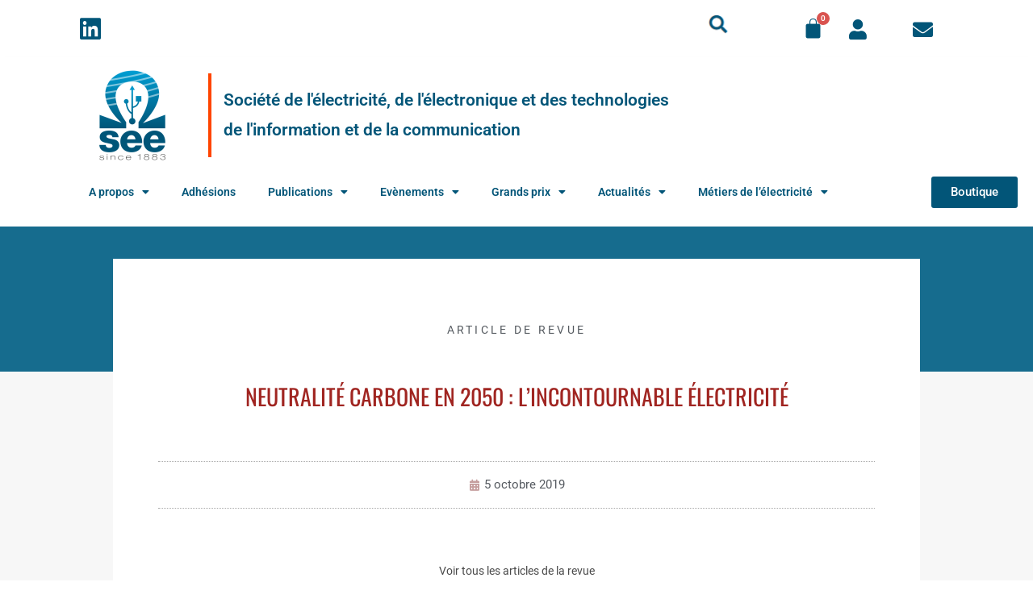

--- FILE ---
content_type: text/html; charset=UTF-8
request_url: https://see.asso.fr/neutralite-carbone-en-2050-lincontournable-electricite/
body_size: 23125
content:
<!DOCTYPE html>
<html lang="fr-FR">
<head>
	<meta charset="UTF-8">
		<meta name='robots' content='index, follow, max-image-preview:large, max-snippet:-1, max-video-preview:-1' />
	<style>img:is([sizes="auto" i], [sizes^="auto," i]) { contain-intrinsic-size: 3000px 1500px }</style>
	<script id="cookieyes" type="text/javascript" src="https://cdn-cookieyes.com/client_data/bf87b9a3d3ce40b3f2d9a7f7/script.js"></script><meta name="viewport" content="width=device-width, initial-scale=1">
	<!-- This site is optimized with the Yoast SEO Premium plugin v26.4 (Yoast SEO v26.4) - https://yoast.com/wordpress/plugins/seo/ -->
	<title>Neutralité carbone en 2050 : l’incontournable électricité - SEE</title>
	<link rel="canonical" href="https://see.asso.fr/neutralite-carbone-en-2050-lincontournable-electricite/" />
	<meta property="og:locale" content="fr_FR" />
	<meta property="og:type" content="article" />
	<meta property="og:title" content="Neutralité carbone en 2050 : l’incontournable électricité" />
	<meta property="og:url" content="https://see.asso.fr/neutralite-carbone-en-2050-lincontournable-electricite/" />
	<meta property="og:site_name" content="SEE" />
	<meta property="article:published_time" content="2019-10-04T22:00:00+00:00" />
	<meta property="og:image" content="https://see.asso.fr/wp-content/uploads/2022/06/bank-phrom-Tzm3Oyu_6sk-unsplash-scaled.jpg" />
	<meta property="og:image:width" content="2560" />
	<meta property="og:image:height" content="1709" />
	<meta property="og:image:type" content="image/jpeg" />
	<meta name="author" content="seenaorg56" />
	<meta name="twitter:card" content="summary_large_image" />
	<meta name="twitter:label1" content="Écrit par" />
	<meta name="twitter:data1" content="seenaorg56" />
	<script type="application/ld+json" class="yoast-schema-graph">{"@context":"https://schema.org","@graph":[{"@type":"Article","@id":"https://see.asso.fr/neutralite-carbone-en-2050-lincontournable-electricite/#article","isPartOf":{"@id":"https://see.asso.fr/neutralite-carbone-en-2050-lincontournable-electricite/"},"author":{"name":"seenaorg56","@id":"https://see.asso.fr/#/schema/person/30a7cf014ac118341db3c1a2b007ba5d"},"headline":"Neutralité carbone en 2050 : l’incontournable électricité","datePublished":"2019-10-04T22:00:00+00:00","mainEntityOfPage":{"@id":"https://see.asso.fr/neutralite-carbone-en-2050-lincontournable-electricite/"},"wordCount":6,"publisher":{"@id":"https://see.asso.fr/#organization"},"image":{"@id":"https://see.asso.fr/neutralite-carbone-en-2050-lincontournable-electricite/#primaryimage"},"thumbnailUrl":"https://see.asso.fr/wp-content/uploads/2024/01/bank-phrom-Tzm3Oyu_6sk-unsplash-scaled.jpg","keywords":["REE"],"articleSection":["Article de revue"],"inLanguage":"fr-FR"},{"@type":"WebPage","@id":"https://see.asso.fr/neutralite-carbone-en-2050-lincontournable-electricite/","url":"https://see.asso.fr/neutralite-carbone-en-2050-lincontournable-electricite/","name":"Neutralité carbone en 2050 : l’incontournable électricité - SEE","isPartOf":{"@id":"https://see.asso.fr/#website"},"primaryImageOfPage":{"@id":"https://see.asso.fr/neutralite-carbone-en-2050-lincontournable-electricite/#primaryimage"},"image":{"@id":"https://see.asso.fr/neutralite-carbone-en-2050-lincontournable-electricite/#primaryimage"},"thumbnailUrl":"https://see.asso.fr/wp-content/uploads/2024/01/bank-phrom-Tzm3Oyu_6sk-unsplash-scaled.jpg","datePublished":"2019-10-04T22:00:00+00:00","breadcrumb":{"@id":"https://see.asso.fr/neutralite-carbone-en-2050-lincontournable-electricite/#breadcrumb"},"inLanguage":"fr-FR","potentialAction":[{"@type":"ReadAction","target":["https://see.asso.fr/neutralite-carbone-en-2050-lincontournable-electricite/"]}]},{"@type":"ImageObject","inLanguage":"fr-FR","@id":"https://see.asso.fr/neutralite-carbone-en-2050-lincontournable-electricite/#primaryimage","url":"https://see.asso.fr/wp-content/uploads/2024/01/bank-phrom-Tzm3Oyu_6sk-unsplash-scaled.jpg","contentUrl":"https://see.asso.fr/wp-content/uploads/2024/01/bank-phrom-Tzm3Oyu_6sk-unsplash-scaled.jpg","width":2560,"height":1709},{"@type":"BreadcrumbList","@id":"https://see.asso.fr/neutralite-carbone-en-2050-lincontournable-electricite/#breadcrumb","itemListElement":[{"@type":"ListItem","position":1,"name":"Accueil","item":"https://see.asso.fr/"},{"@type":"ListItem","position":2,"name":"Neutralité carbone en 2050 : l’incontournable électricité"}]},{"@type":"WebSite","@id":"https://see.asso.fr/#website","url":"https://see.asso.fr/","name":"SEE","description":"Société de l&#039;électricité, de l&#039;électronique et des technologies de l&#039;information et de la communication","publisher":{"@id":"https://see.asso.fr/#organization"},"potentialAction":[{"@type":"SearchAction","target":{"@type":"EntryPoint","urlTemplate":"https://see.asso.fr/?s={search_term_string}"},"query-input":{"@type":"PropertyValueSpecification","valueRequired":true,"valueName":"search_term_string"}}],"inLanguage":"fr-FR"},{"@type":"Organization","@id":"https://see.asso.fr/#organization","name":"SEE","url":"https://see.asso.fr/","logo":{"@type":"ImageObject","inLanguage":"fr-FR","@id":"https://see.asso.fr/#/schema/logo/image/","url":"https://see.asso.fr/wp-content/uploads/2022/04/logo-see-2021.png","contentUrl":"https://see.asso.fr/wp-content/uploads/2022/04/logo-see-2021.png","width":200,"height":271,"caption":"SEE"},"image":{"@id":"https://see.asso.fr/#/schema/logo/image/"},"sameAs":["https://www.linkedin.com/company/asso-see/"]},{"@type":"Person","@id":"https://see.asso.fr/#/schema/person/30a7cf014ac118341db3c1a2b007ba5d","name":"seenaorg56","image":{"@type":"ImageObject","inLanguage":"fr-FR","@id":"https://see.asso.fr/#/schema/person/image/","url":"https://secure.gravatar.com/avatar/71a7ff4001267e931f8e698e99b2260f27bf60fc18a1c2a454201603c69709fe?s=96&d=mm&r=g","contentUrl":"https://secure.gravatar.com/avatar/71a7ff4001267e931f8e698e99b2260f27bf60fc18a1c2a454201603c69709fe?s=96&d=mm&r=g","caption":"seenaorg56"},"sameAs":["https://see.asso.fr"],"url":"https://see.asso.fr/author/seenaorg56/"}]}</script>
	<!-- / Yoast SEO Premium plugin. -->


<link rel='dns-prefetch' href='//www.googletagmanager.com' />
<link rel='dns-prefetch' href='//cdn.jsdelivr.net' />
<link rel='dns-prefetch' href='//cdnjs.cloudflare.com' />
                <script type="text/javascript">
					let mp_ajax_url = "https://see.asso.fr/wp-admin/admin-ajax.php";
                    var ajaxurl = "https://see.asso.fr/wp-admin/admin-ajax.php";
                    let mpwem_ajax_url = "https://see.asso.fr/wp-admin/admin-ajax.php";
                    let mpwem_currency_symbol = "&euro;";
                    let mpwem_currency_position = "right_space";
                    let mpwem_currency_decimal = ".";
                    let mpwem_currency_thousands_separator = ",";
                    let mpwem_num_of_decimal = "2";
                    let mpwem_empty_image_url = "https://see.asso.fr/wp-content/plugins/mage-eventpress/assets/helper/images/no_image.png";
                    let mpwem_date_format = "D d M , yy";
                    //let mp_nonce = wp_create_nonce('mep-ajax-nonce');
                </script>
				        <script type="text/javascript">
            // WooCommerce Event Manager Ajax URL
            var ajaxurl = "https://see.asso.fr/wp-admin/admin-ajax.php";
        </script>
		<script>
window._wpemojiSettings = {"baseUrl":"https:\/\/s.w.org\/images\/core\/emoji\/16.0.1\/72x72\/","ext":".png","svgUrl":"https:\/\/s.w.org\/images\/core\/emoji\/16.0.1\/svg\/","svgExt":".svg","source":{"concatemoji":"https:\/\/see.asso.fr\/wp-includes\/js\/wp-emoji-release.min.js?ver=e785b56e143abdf04b8847aa2d6f332d"}};
/*! This file is auto-generated */
!function(s,n){var o,i,e;function c(e){try{var t={supportTests:e,timestamp:(new Date).valueOf()};sessionStorage.setItem(o,JSON.stringify(t))}catch(e){}}function p(e,t,n){e.clearRect(0,0,e.canvas.width,e.canvas.height),e.fillText(t,0,0);var t=new Uint32Array(e.getImageData(0,0,e.canvas.width,e.canvas.height).data),a=(e.clearRect(0,0,e.canvas.width,e.canvas.height),e.fillText(n,0,0),new Uint32Array(e.getImageData(0,0,e.canvas.width,e.canvas.height).data));return t.every(function(e,t){return e===a[t]})}function u(e,t){e.clearRect(0,0,e.canvas.width,e.canvas.height),e.fillText(t,0,0);for(var n=e.getImageData(16,16,1,1),a=0;a<n.data.length;a++)if(0!==n.data[a])return!1;return!0}function f(e,t,n,a){switch(t){case"flag":return n(e,"\ud83c\udff3\ufe0f\u200d\u26a7\ufe0f","\ud83c\udff3\ufe0f\u200b\u26a7\ufe0f")?!1:!n(e,"\ud83c\udde8\ud83c\uddf6","\ud83c\udde8\u200b\ud83c\uddf6")&&!n(e,"\ud83c\udff4\udb40\udc67\udb40\udc62\udb40\udc65\udb40\udc6e\udb40\udc67\udb40\udc7f","\ud83c\udff4\u200b\udb40\udc67\u200b\udb40\udc62\u200b\udb40\udc65\u200b\udb40\udc6e\u200b\udb40\udc67\u200b\udb40\udc7f");case"emoji":return!a(e,"\ud83e\udedf")}return!1}function g(e,t,n,a){var r="undefined"!=typeof WorkerGlobalScope&&self instanceof WorkerGlobalScope?new OffscreenCanvas(300,150):s.createElement("canvas"),o=r.getContext("2d",{willReadFrequently:!0}),i=(o.textBaseline="top",o.font="600 32px Arial",{});return e.forEach(function(e){i[e]=t(o,e,n,a)}),i}function t(e){var t=s.createElement("script");t.src=e,t.defer=!0,s.head.appendChild(t)}"undefined"!=typeof Promise&&(o="wpEmojiSettingsSupports",i=["flag","emoji"],n.supports={everything:!0,everythingExceptFlag:!0},e=new Promise(function(e){s.addEventListener("DOMContentLoaded",e,{once:!0})}),new Promise(function(t){var n=function(){try{var e=JSON.parse(sessionStorage.getItem(o));if("object"==typeof e&&"number"==typeof e.timestamp&&(new Date).valueOf()<e.timestamp+604800&&"object"==typeof e.supportTests)return e.supportTests}catch(e){}return null}();if(!n){if("undefined"!=typeof Worker&&"undefined"!=typeof OffscreenCanvas&&"undefined"!=typeof URL&&URL.createObjectURL&&"undefined"!=typeof Blob)try{var e="postMessage("+g.toString()+"("+[JSON.stringify(i),f.toString(),p.toString(),u.toString()].join(",")+"));",a=new Blob([e],{type:"text/javascript"}),r=new Worker(URL.createObjectURL(a),{name:"wpTestEmojiSupports"});return void(r.onmessage=function(e){c(n=e.data),r.terminate(),t(n)})}catch(e){}c(n=g(i,f,p,u))}t(n)}).then(function(e){for(var t in e)n.supports[t]=e[t],n.supports.everything=n.supports.everything&&n.supports[t],"flag"!==t&&(n.supports.everythingExceptFlag=n.supports.everythingExceptFlag&&n.supports[t]);n.supports.everythingExceptFlag=n.supports.everythingExceptFlag&&!n.supports.flag,n.DOMReady=!1,n.readyCallback=function(){n.DOMReady=!0}}).then(function(){return e}).then(function(){var e;n.supports.everything||(n.readyCallback(),(e=n.source||{}).concatemoji?t(e.concatemoji):e.wpemoji&&e.twemoji&&(t(e.twemoji),t(e.wpemoji)))}))}((window,document),window._wpemojiSettings);
</script>
<link rel='stylesheet' id='hfe-widgets-style-css' href='https://see.asso.fr/wp-content/plugins/header-footer-elementor/inc/widgets-css/frontend.css?ver=2.7.0' media='all' />
<link rel='stylesheet' id='hfe-woo-product-grid-css' href='https://see.asso.fr/wp-content/plugins/header-footer-elementor/inc/widgets-css/woo-products.css?ver=2.7.0' media='all' />
<style id='wp-emoji-styles-inline-css'>

	img.wp-smiley, img.emoji {
		display: inline !important;
		border: none !important;
		box-shadow: none !important;
		height: 1em !important;
		width: 1em !important;
		margin: 0 0.07em !important;
		vertical-align: -0.1em !important;
		background: none !important;
		padding: 0 !important;
	}
</style>
<link rel='stylesheet' id='wp-block-library-css' href='https://see.asso.fr/wp-includes/css/dist/block-library/style.min.css?ver=e785b56e143abdf04b8847aa2d6f332d' media='all' />
<style id='wp-block-library-theme-inline-css'>
.wp-block-audio :where(figcaption){color:#555;font-size:13px;text-align:center}.is-dark-theme .wp-block-audio :where(figcaption){color:#ffffffa6}.wp-block-audio{margin:0 0 1em}.wp-block-code{border:1px solid #ccc;border-radius:4px;font-family:Menlo,Consolas,monaco,monospace;padding:.8em 1em}.wp-block-embed :where(figcaption){color:#555;font-size:13px;text-align:center}.is-dark-theme .wp-block-embed :where(figcaption){color:#ffffffa6}.wp-block-embed{margin:0 0 1em}.blocks-gallery-caption{color:#555;font-size:13px;text-align:center}.is-dark-theme .blocks-gallery-caption{color:#ffffffa6}:root :where(.wp-block-image figcaption){color:#555;font-size:13px;text-align:center}.is-dark-theme :root :where(.wp-block-image figcaption){color:#ffffffa6}.wp-block-image{margin:0 0 1em}.wp-block-pullquote{border-bottom:4px solid;border-top:4px solid;color:currentColor;margin-bottom:1.75em}.wp-block-pullquote cite,.wp-block-pullquote footer,.wp-block-pullquote__citation{color:currentColor;font-size:.8125em;font-style:normal;text-transform:uppercase}.wp-block-quote{border-left:.25em solid;margin:0 0 1.75em;padding-left:1em}.wp-block-quote cite,.wp-block-quote footer{color:currentColor;font-size:.8125em;font-style:normal;position:relative}.wp-block-quote:where(.has-text-align-right){border-left:none;border-right:.25em solid;padding-left:0;padding-right:1em}.wp-block-quote:where(.has-text-align-center){border:none;padding-left:0}.wp-block-quote.is-large,.wp-block-quote.is-style-large,.wp-block-quote:where(.is-style-plain){border:none}.wp-block-search .wp-block-search__label{font-weight:700}.wp-block-search__button{border:1px solid #ccc;padding:.375em .625em}:where(.wp-block-group.has-background){padding:1.25em 2.375em}.wp-block-separator.has-css-opacity{opacity:.4}.wp-block-separator{border:none;border-bottom:2px solid;margin-left:auto;margin-right:auto}.wp-block-separator.has-alpha-channel-opacity{opacity:1}.wp-block-separator:not(.is-style-wide):not(.is-style-dots){width:100px}.wp-block-separator.has-background:not(.is-style-dots){border-bottom:none;height:1px}.wp-block-separator.has-background:not(.is-style-wide):not(.is-style-dots){height:2px}.wp-block-table{margin:0 0 1em}.wp-block-table td,.wp-block-table th{word-break:normal}.wp-block-table :where(figcaption){color:#555;font-size:13px;text-align:center}.is-dark-theme .wp-block-table :where(figcaption){color:#ffffffa6}.wp-block-video :where(figcaption){color:#555;font-size:13px;text-align:center}.is-dark-theme .wp-block-video :where(figcaption){color:#ffffffa6}.wp-block-video{margin:0 0 1em}:root :where(.wp-block-template-part.has-background){margin-bottom:0;margin-top:0;padding:1.25em 2.375em}
</style>
<style id='classic-theme-styles-inline-css'>
/*! This file is auto-generated */
.wp-block-button__link{color:#fff;background-color:#32373c;border-radius:9999px;box-shadow:none;text-decoration:none;padding:calc(.667em + 2px) calc(1.333em + 2px);font-size:1.125em}.wp-block-file__button{background:#32373c;color:#fff;text-decoration:none}
</style>
<link rel='stylesheet' id='mep-blocks-style-css' href='https://see.asso.fr/wp-content/plugins/mage-eventpress/inc/../assets/blocks/style.css?ver=1763655299' media='all' />
<style id='global-styles-inline-css'>
:root{--wp--preset--aspect-ratio--square: 1;--wp--preset--aspect-ratio--4-3: 4/3;--wp--preset--aspect-ratio--3-4: 3/4;--wp--preset--aspect-ratio--3-2: 3/2;--wp--preset--aspect-ratio--2-3: 2/3;--wp--preset--aspect-ratio--16-9: 16/9;--wp--preset--aspect-ratio--9-16: 9/16;--wp--preset--color--black: #000000;--wp--preset--color--cyan-bluish-gray: #abb8c3;--wp--preset--color--white: #ffffff;--wp--preset--color--pale-pink: #f78da7;--wp--preset--color--vivid-red: #cf2e2e;--wp--preset--color--luminous-vivid-orange: #ff6900;--wp--preset--color--luminous-vivid-amber: #fcb900;--wp--preset--color--light-green-cyan: #7bdcb5;--wp--preset--color--vivid-green-cyan: #00d084;--wp--preset--color--pale-cyan-blue: #8ed1fc;--wp--preset--color--vivid-cyan-blue: #0693e3;--wp--preset--color--vivid-purple: #9b51e0;--wp--preset--gradient--vivid-cyan-blue-to-vivid-purple: linear-gradient(135deg,rgba(6,147,227,1) 0%,rgb(155,81,224) 100%);--wp--preset--gradient--light-green-cyan-to-vivid-green-cyan: linear-gradient(135deg,rgb(122,220,180) 0%,rgb(0,208,130) 100%);--wp--preset--gradient--luminous-vivid-amber-to-luminous-vivid-orange: linear-gradient(135deg,rgba(252,185,0,1) 0%,rgba(255,105,0,1) 100%);--wp--preset--gradient--luminous-vivid-orange-to-vivid-red: linear-gradient(135deg,rgba(255,105,0,1) 0%,rgb(207,46,46) 100%);--wp--preset--gradient--very-light-gray-to-cyan-bluish-gray: linear-gradient(135deg,rgb(238,238,238) 0%,rgb(169,184,195) 100%);--wp--preset--gradient--cool-to-warm-spectrum: linear-gradient(135deg,rgb(74,234,220) 0%,rgb(151,120,209) 20%,rgb(207,42,186) 40%,rgb(238,44,130) 60%,rgb(251,105,98) 80%,rgb(254,248,76) 100%);--wp--preset--gradient--blush-light-purple: linear-gradient(135deg,rgb(255,206,236) 0%,rgb(152,150,240) 100%);--wp--preset--gradient--blush-bordeaux: linear-gradient(135deg,rgb(254,205,165) 0%,rgb(254,45,45) 50%,rgb(107,0,62) 100%);--wp--preset--gradient--luminous-dusk: linear-gradient(135deg,rgb(255,203,112) 0%,rgb(199,81,192) 50%,rgb(65,88,208) 100%);--wp--preset--gradient--pale-ocean: linear-gradient(135deg,rgb(255,245,203) 0%,rgb(182,227,212) 50%,rgb(51,167,181) 100%);--wp--preset--gradient--electric-grass: linear-gradient(135deg,rgb(202,248,128) 0%,rgb(113,206,126) 100%);--wp--preset--gradient--midnight: linear-gradient(135deg,rgb(2,3,129) 0%,rgb(40,116,252) 100%);--wp--preset--font-size--small: 13px;--wp--preset--font-size--medium: 20px;--wp--preset--font-size--large: 36px;--wp--preset--font-size--x-large: 42px;--wp--preset--spacing--20: 0.44rem;--wp--preset--spacing--30: 0.67rem;--wp--preset--spacing--40: 1rem;--wp--preset--spacing--50: 1.5rem;--wp--preset--spacing--60: 2.25rem;--wp--preset--spacing--70: 3.38rem;--wp--preset--spacing--80: 5.06rem;--wp--preset--shadow--natural: 6px 6px 9px rgba(0, 0, 0, 0.2);--wp--preset--shadow--deep: 12px 12px 50px rgba(0, 0, 0, 0.4);--wp--preset--shadow--sharp: 6px 6px 0px rgba(0, 0, 0, 0.2);--wp--preset--shadow--outlined: 6px 6px 0px -3px rgba(255, 255, 255, 1), 6px 6px rgba(0, 0, 0, 1);--wp--preset--shadow--crisp: 6px 6px 0px rgba(0, 0, 0, 1);}:where(.is-layout-flex){gap: 0.5em;}:where(.is-layout-grid){gap: 0.5em;}body .is-layout-flex{display: flex;}.is-layout-flex{flex-wrap: wrap;align-items: center;}.is-layout-flex > :is(*, div){margin: 0;}body .is-layout-grid{display: grid;}.is-layout-grid > :is(*, div){margin: 0;}:where(.wp-block-columns.is-layout-flex){gap: 2em;}:where(.wp-block-columns.is-layout-grid){gap: 2em;}:where(.wp-block-post-template.is-layout-flex){gap: 1.25em;}:where(.wp-block-post-template.is-layout-grid){gap: 1.25em;}.has-black-color{color: var(--wp--preset--color--black) !important;}.has-cyan-bluish-gray-color{color: var(--wp--preset--color--cyan-bluish-gray) !important;}.has-white-color{color: var(--wp--preset--color--white) !important;}.has-pale-pink-color{color: var(--wp--preset--color--pale-pink) !important;}.has-vivid-red-color{color: var(--wp--preset--color--vivid-red) !important;}.has-luminous-vivid-orange-color{color: var(--wp--preset--color--luminous-vivid-orange) !important;}.has-luminous-vivid-amber-color{color: var(--wp--preset--color--luminous-vivid-amber) !important;}.has-light-green-cyan-color{color: var(--wp--preset--color--light-green-cyan) !important;}.has-vivid-green-cyan-color{color: var(--wp--preset--color--vivid-green-cyan) !important;}.has-pale-cyan-blue-color{color: var(--wp--preset--color--pale-cyan-blue) !important;}.has-vivid-cyan-blue-color{color: var(--wp--preset--color--vivid-cyan-blue) !important;}.has-vivid-purple-color{color: var(--wp--preset--color--vivid-purple) !important;}.has-black-background-color{background-color: var(--wp--preset--color--black) !important;}.has-cyan-bluish-gray-background-color{background-color: var(--wp--preset--color--cyan-bluish-gray) !important;}.has-white-background-color{background-color: var(--wp--preset--color--white) !important;}.has-pale-pink-background-color{background-color: var(--wp--preset--color--pale-pink) !important;}.has-vivid-red-background-color{background-color: var(--wp--preset--color--vivid-red) !important;}.has-luminous-vivid-orange-background-color{background-color: var(--wp--preset--color--luminous-vivid-orange) !important;}.has-luminous-vivid-amber-background-color{background-color: var(--wp--preset--color--luminous-vivid-amber) !important;}.has-light-green-cyan-background-color{background-color: var(--wp--preset--color--light-green-cyan) !important;}.has-vivid-green-cyan-background-color{background-color: var(--wp--preset--color--vivid-green-cyan) !important;}.has-pale-cyan-blue-background-color{background-color: var(--wp--preset--color--pale-cyan-blue) !important;}.has-vivid-cyan-blue-background-color{background-color: var(--wp--preset--color--vivid-cyan-blue) !important;}.has-vivid-purple-background-color{background-color: var(--wp--preset--color--vivid-purple) !important;}.has-black-border-color{border-color: var(--wp--preset--color--black) !important;}.has-cyan-bluish-gray-border-color{border-color: var(--wp--preset--color--cyan-bluish-gray) !important;}.has-white-border-color{border-color: var(--wp--preset--color--white) !important;}.has-pale-pink-border-color{border-color: var(--wp--preset--color--pale-pink) !important;}.has-vivid-red-border-color{border-color: var(--wp--preset--color--vivid-red) !important;}.has-luminous-vivid-orange-border-color{border-color: var(--wp--preset--color--luminous-vivid-orange) !important;}.has-luminous-vivid-amber-border-color{border-color: var(--wp--preset--color--luminous-vivid-amber) !important;}.has-light-green-cyan-border-color{border-color: var(--wp--preset--color--light-green-cyan) !important;}.has-vivid-green-cyan-border-color{border-color: var(--wp--preset--color--vivid-green-cyan) !important;}.has-pale-cyan-blue-border-color{border-color: var(--wp--preset--color--pale-cyan-blue) !important;}.has-vivid-cyan-blue-border-color{border-color: var(--wp--preset--color--vivid-cyan-blue) !important;}.has-vivid-purple-border-color{border-color: var(--wp--preset--color--vivid-purple) !important;}.has-vivid-cyan-blue-to-vivid-purple-gradient-background{background: var(--wp--preset--gradient--vivid-cyan-blue-to-vivid-purple) !important;}.has-light-green-cyan-to-vivid-green-cyan-gradient-background{background: var(--wp--preset--gradient--light-green-cyan-to-vivid-green-cyan) !important;}.has-luminous-vivid-amber-to-luminous-vivid-orange-gradient-background{background: var(--wp--preset--gradient--luminous-vivid-amber-to-luminous-vivid-orange) !important;}.has-luminous-vivid-orange-to-vivid-red-gradient-background{background: var(--wp--preset--gradient--luminous-vivid-orange-to-vivid-red) !important;}.has-very-light-gray-to-cyan-bluish-gray-gradient-background{background: var(--wp--preset--gradient--very-light-gray-to-cyan-bluish-gray) !important;}.has-cool-to-warm-spectrum-gradient-background{background: var(--wp--preset--gradient--cool-to-warm-spectrum) !important;}.has-blush-light-purple-gradient-background{background: var(--wp--preset--gradient--blush-light-purple) !important;}.has-blush-bordeaux-gradient-background{background: var(--wp--preset--gradient--blush-bordeaux) !important;}.has-luminous-dusk-gradient-background{background: var(--wp--preset--gradient--luminous-dusk) !important;}.has-pale-ocean-gradient-background{background: var(--wp--preset--gradient--pale-ocean) !important;}.has-electric-grass-gradient-background{background: var(--wp--preset--gradient--electric-grass) !important;}.has-midnight-gradient-background{background: var(--wp--preset--gradient--midnight) !important;}.has-small-font-size{font-size: var(--wp--preset--font-size--small) !important;}.has-medium-font-size{font-size: var(--wp--preset--font-size--medium) !important;}.has-large-font-size{font-size: var(--wp--preset--font-size--large) !important;}.has-x-large-font-size{font-size: var(--wp--preset--font-size--x-large) !important;}
:where(.wp-block-post-template.is-layout-flex){gap: 1.25em;}:where(.wp-block-post-template.is-layout-grid){gap: 1.25em;}
:where(.wp-block-columns.is-layout-flex){gap: 2em;}:where(.wp-block-columns.is-layout-grid){gap: 2em;}
:root :where(.wp-block-pullquote){font-size: 1.5em;line-height: 1.6;}
</style>
<link rel='stylesheet' id='swpm.common-css' href='https://see.asso.fr/wp-content/plugins/simple-membership/css/swpm.common.css?ver=4.6.8' media='all' />
<link rel='stylesheet' id='mep-event-form-builder-style-front-css' href='https://see.asso.fr/wp-content/plugins/woocommerce-event-manager-addon-form-builder/css/front-mep-form-builder.css?ver=1768425637' media='all' />
<style id='woocommerce-inline-inline-css'>
.woocommerce form .form-row .required { visibility: visible; }
</style>
<link rel='stylesheet' id='hfe-style-css' href='https://see.asso.fr/wp-content/plugins/header-footer-elementor/assets/css/header-footer-elementor.css?ver=2.7.0' media='all' />
<link rel='stylesheet' id='elementor-icons-css' href='https://see.asso.fr/wp-content/plugins/elementor/assets/lib/eicons/css/elementor-icons.min.css?ver=5.44.0' media='all' />
<link rel='stylesheet' id='elementor-frontend-css' href='https://see.asso.fr/wp-content/plugins/elementor/assets/css/frontend.min.css?ver=3.33.1' media='all' />
<link rel='stylesheet' id='elementor-post-7-css' href='https://see.asso.fr/wp-content/uploads/elementor/css/post-7.css?ver=1764095697' media='all' />
<link rel='stylesheet' id='elementor-post-99-css' href='https://see.asso.fr/wp-content/uploads/elementor/css/post-99.css?ver=1764095697' media='all' />
<link rel='stylesheet' id='elementor-post-16868-css' href='https://see.asso.fr/wp-content/uploads/elementor/css/post-16868.css?ver=1764095697' media='all' />
<link rel='stylesheet' id='search-filter-plugin-styles-css' href='https://see.asso.fr/wp-content/plugins/search-filter-pro/public/assets/css/search-filter.min.css?ver=2.5.21' media='all' />
<link rel='stylesheet' id='brands-styles-css' href='https://see.asso.fr/wp-content/plugins/woocommerce/assets/css/brands.css?ver=10.3.5' media='all' />
<link rel='stylesheet' id='oceanwp-woo-mini-cart-css' href='https://see.asso.fr/wp-content/themes/oceanwp/assets/css/woo/woo-mini-cart.min.css?ver=e785b56e143abdf04b8847aa2d6f332d' media='all' />
<link rel='stylesheet' id='font-awesome-css' href='https://see.asso.fr/wp-content/themes/oceanwp/assets/fonts/fontawesome/css/all.min.css?ver=6.7.2' media='all' />
<link rel='stylesheet' id='simple-line-icons-css' href='https://see.asso.fr/wp-content/themes/oceanwp/assets/css/third/simple-line-icons.min.css?ver=2.4.0' media='all' />
<link rel='stylesheet' id='oceanwp-style-css' href='https://see.asso.fr/wp-content/themes/oceanwp/assets/css/style.min.css?ver=4.1.3' media='all' />
<link rel='stylesheet' id='oceanwp-google-font-roboto-css' href='https://see.asso.fr/wp-content/uploads/oceanwp-webfonts-css/0e5d96a9138a36cc292631d0458c248c.css?ver=e785b56e143abdf04b8847aa2d6f332d' media='all' />
<link rel='stylesheet' id='e-sticky-css' href='https://see.asso.fr/wp-content/plugins/elementor-pro/assets/css/modules/sticky.min.css?ver=3.33.1' media='all' />
<link rel='stylesheet' id='widget-image-css' href='https://see.asso.fr/wp-content/plugins/elementor/assets/css/widget-image.min.css?ver=3.33.1' media='all' />
<link rel='stylesheet' id='e-popup-css' href='https://see.asso.fr/wp-content/plugins/elementor-pro/assets/css/conditionals/popup.min.css?ver=3.33.1' media='all' />
<link rel='stylesheet' id='elementor-post-22471-css' href='https://see.asso.fr/wp-content/uploads/elementor/css/post-22471.css?ver=1764095783' media='all' />
<link rel='stylesheet' id='elementor-post-35759-css' href='https://see.asso.fr/wp-content/uploads/elementor/css/post-35759.css?ver=1764095697' media='all' />
<link rel='stylesheet' id='hfe-elementor-icons-css' href='https://see.asso.fr/wp-content/plugins/elementor/assets/lib/eicons/css/elementor-icons.min.css?ver=5.34.0' media='all' />
<link rel='stylesheet' id='hfe-icons-list-css' href='https://see.asso.fr/wp-content/plugins/elementor/assets/css/widget-icon-list.min.css?ver=3.24.3' media='all' />
<link rel='stylesheet' id='hfe-social-icons-css' href='https://see.asso.fr/wp-content/plugins/elementor/assets/css/widget-social-icons.min.css?ver=3.24.0' media='all' />
<link rel='stylesheet' id='hfe-social-share-icons-brands-css' href='https://see.asso.fr/wp-content/plugins/elementor/assets/lib/font-awesome/css/brands.css?ver=5.15.3' media='all' />
<link rel='stylesheet' id='hfe-social-share-icons-fontawesome-css' href='https://see.asso.fr/wp-content/plugins/elementor/assets/lib/font-awesome/css/fontawesome.css?ver=5.15.3' media='all' />
<link rel='stylesheet' id='hfe-nav-menu-icons-css' href='https://see.asso.fr/wp-content/plugins/elementor/assets/lib/font-awesome/css/solid.css?ver=5.15.3' media='all' />
<link rel='stylesheet' id='hfe-widget-blockquote-css' href='https://see.asso.fr/wp-content/plugins/elementor-pro/assets/css/widget-blockquote.min.css?ver=3.25.0' media='all' />
<link rel='stylesheet' id='hfe-mega-menu-css' href='https://see.asso.fr/wp-content/plugins/elementor-pro/assets/css/widget-mega-menu.min.css?ver=3.26.2' media='all' />
<link rel='stylesheet' id='hfe-nav-menu-widget-css' href='https://see.asso.fr/wp-content/plugins/elementor-pro/assets/css/widget-nav-menu.min.css?ver=3.26.0' media='all' />
<link rel='stylesheet' id='select2-css' href='https://see.asso.fr/wp-content/plugins/woocommerce/assets/css/select2.css?ver=10.3.5' media='all' />
<link rel='stylesheet' id='mp_jquery_ui-css' href='https://see.asso.fr/wp-content/plugins/mage-eventpress/assets/helper/jquery-ui.min.css?ver=1.13.2' media='all' />
<link rel='stylesheet' id='mp_font_awesome-430-css' href='https://cdnjs.cloudflare.com/ajax/libs/font-awesome/4.3.0/css/font-awesome.css?ver=4.3.0' media='all' />
<link rel='stylesheet' id='mp_font_awesome-660-css' href='https://cdnjs.cloudflare.com/ajax/libs/font-awesome/6.6.0/css/all.min.css?ver=6.6.0' media='all' />
<link rel='stylesheet' id='mp_font_awesome-css' href='//cdn.jsdelivr.net/npm/@fortawesome/fontawesome-free@5.15.4/css/all.min.css?ver=5.15.4' media='all' />
<link rel='stylesheet' id='mp_flat_icon-css' href='https://see.asso.fr/wp-content/plugins/mage-eventpress/assets/helper/flaticon/flaticon.css?ver=e785b56e143abdf04b8847aa2d6f332d' media='all' />
<link rel='stylesheet' id='mp_owl_carousel-css' href='https://see.asso.fr/wp-content/plugins/mage-eventpress/assets/helper/owl_carousel/owl.carousel.min.css?ver=2.3.4' media='all' />
<link rel='stylesheet' id='mpwem_global-css' href='https://see.asso.fr/wp-content/plugins/mage-eventpress/assets/helper/mp_style/mpwem_global.css?ver=1768425637' media='all' />
<link rel='stylesheet' id='mage-icons-css' href='https://see.asso.fr/wp-content/plugins/mage-eventpress/assets/mage-icon/css/mage-icon.css?ver=1768425637' media='all' />
<link rel='stylesheet' id='slick-carousel-css' href='https://cdn.jsdelivr.net/gh/kenwheeler/slick@1.8.1/slick/slick.css?ver=1.8.1' media='all' />
<link rel='stylesheet' id='slick-carousel-theme-css' href='https://cdn.jsdelivr.net/gh/kenwheeler/slick@1.8.1/slick/slick-theme.css?ver=1.8.1' media='all' />
<link rel='stylesheet' id='mep-event-timeline-min-style-css' href='https://see.asso.fr/wp-content/plugins/mage-eventpress/assets/helper/timeline/timeline.min.css?ver=1.0.0' media='all' />
<link rel='stylesheet' id='mep-calendar-min-style-css' href='https://see.asso.fr/wp-content/plugins/mage-eventpress/assets/helper/calender/calendar.min.css?ver=e785b56e143abdf04b8847aa2d6f332d' media='all' />
<link rel='stylesheet' id='filter_pagination-css' href='https://see.asso.fr/wp-content/plugins/mage-eventpress/assets/frontend/filter_pagination.css?ver=1768425637' media='all' />
<link rel='stylesheet' id='mpwem_style-css' href='https://see.asso.fr/wp-content/plugins/mage-eventpress/assets/frontend/mpwem_style.css?ver=1768425637' media='all' />
<link rel='stylesheet' id='oceanwp-woocommerce-css' href='https://see.asso.fr/wp-content/themes/oceanwp/assets/css/woo/woocommerce.min.css?ver=e785b56e143abdf04b8847aa2d6f332d' media='all' />
<link rel='stylesheet' id='oceanwp-woo-star-font-css' href='https://see.asso.fr/wp-content/themes/oceanwp/assets/css/woo/woo-star-font.min.css?ver=e785b56e143abdf04b8847aa2d6f332d' media='all' />
<link rel='stylesheet' id='oceanwp-woo-quick-view-css' href='https://see.asso.fr/wp-content/themes/oceanwp/assets/css/woo/woo-quick-view.min.css?ver=e785b56e143abdf04b8847aa2d6f332d' media='all' />
<link rel='stylesheet' id='eael-general-css' href='https://see.asso.fr/wp-content/plugins/essential-addons-for-elementor-lite/assets/front-end/css/view/general.min.css?ver=6.5.1' media='all' />
<link rel='stylesheet' id='oe-widgets-style-css' href='https://see.asso.fr/wp-content/plugins/ocean-extra/assets/css/widgets.css?ver=e785b56e143abdf04b8847aa2d6f332d' media='all' />
<link rel='stylesheet' id='elementor-gf-local-robotoslab-css' href='https://see.asso.fr/wp-content/uploads/elementor/google-fonts/css/robotoslab.css?ver=1742318938' media='all' />
<link rel='stylesheet' id='elementor-gf-local-oswald-css' href='https://see.asso.fr/wp-content/uploads/elementor/google-fonts/css/oswald.css?ver=1742318986' media='all' />
<link rel='stylesheet' id='elementor-icons-shared-0-css' href='https://see.asso.fr/wp-content/plugins/elementor/assets/lib/font-awesome/css/fontawesome.min.css?ver=5.15.3' media='all' />
<link rel='stylesheet' id='elementor-icons-fa-brands-css' href='https://see.asso.fr/wp-content/plugins/elementor/assets/lib/font-awesome/css/brands.min.css?ver=5.15.3' media='all' />
<link rel='stylesheet' id='elementor-icons-fa-solid-css' href='https://see.asso.fr/wp-content/plugins/elementor/assets/lib/font-awesome/css/solid.min.css?ver=5.15.3' media='all' />
<script type="text/template" id="tmpl-variation-template">
	<div class="woocommerce-variation-description">{{{ data.variation.variation_description }}}</div>
	<div class="woocommerce-variation-price">{{{ data.variation.price_html }}}</div>
	<div class="woocommerce-variation-availability">{{{ data.variation.availability_html }}}</div>
</script>
<script type="text/template" id="tmpl-unavailable-variation-template">
	<p role="alert">Désolé, ce produit n&rsquo;est pas disponible. Veuillez choisir une combinaison différente.</p>
</script>
<script id="jquery-core-js-extra">
var mep_ajax = {"url":"https:\/\/see.asso.fr\/wp-admin\/admin-ajax.php","nonce":"0a92a67b17"};
</script>
<script src="https://see.asso.fr/wp-includes/js/jquery/jquery.min.js?ver=3.7.1" id="jquery-core-js"></script>
<script src="https://see.asso.fr/wp-includes/js/jquery/jquery-migrate.min.js?ver=3.4.1" id="jquery-migrate-js"></script>
<script id="jquery-js-after">
!function($){"use strict";$(document).ready(function(){$(this).scrollTop()>100&&$(".hfe-scroll-to-top-wrap").removeClass("hfe-scroll-to-top-hide"),$(window).scroll(function(){$(this).scrollTop()<100?$(".hfe-scroll-to-top-wrap").fadeOut(300):$(".hfe-scroll-to-top-wrap").fadeIn(300)}),$(".hfe-scroll-to-top-wrap").on("click",function(){$("html, body").animate({scrollTop:0},300);return!1})})}(jQuery);
!function($){'use strict';$(document).ready(function(){var bar=$('.hfe-reading-progress-bar');if(!bar.length)return;$(window).on('scroll',function(){var s=$(window).scrollTop(),d=$(document).height()-$(window).height(),p=d? s/d*100:0;bar.css('width',p+'%')});});}(jQuery);
</script>
<script src="https://see.asso.fr/wp-content/plugins/woocommerce/assets/js/jquery-blockui/jquery.blockUI.min.js?ver=2.7.0-wc.10.3.5" id="wc-jquery-blockui-js" defer data-wp-strategy="defer"></script>
<script src="https://see.asso.fr/wp-content/plugins/woocommerce/assets/js/js-cookie/js.cookie.min.js?ver=2.1.4-wc.10.3.5" id="wc-js-cookie-js" defer data-wp-strategy="defer"></script>
<script id="woocommerce-js-extra">
var woocommerce_params = {"ajax_url":"\/wp-admin\/admin-ajax.php","wc_ajax_url":"\/?wc-ajax=%%endpoint%%","i18n_password_show":"Afficher le mot de passe","i18n_password_hide":"Masquer le mot de passe"};
</script>
<script src="https://see.asso.fr/wp-content/plugins/woocommerce/assets/js/frontend/woocommerce.min.js?ver=10.3.5" id="woocommerce-js" defer data-wp-strategy="defer"></script>
<script id="search-filter-elementor-js-extra">
var SFE_DATA = {"ajax_url":"https:\/\/see.asso.fr\/wp-admin\/admin-ajax.php","home_url":"https:\/\/see.asso.fr\/"};
</script>
<script src="https://see.asso.fr/wp-content/plugins/search-filter-elementor/assets/v2/js/search-filter-elementor.js?ver=1.4.0" id="search-filter-elementor-js"></script>
<script id="search-filter-plugin-build-js-extra">
var SF_LDATA = {"ajax_url":"https:\/\/see.asso.fr\/wp-admin\/admin-ajax.php","home_url":"https:\/\/see.asso.fr\/","extensions":["search-filter-elementor"]};
</script>
<script src="https://see.asso.fr/wp-content/plugins/search-filter-pro/public/assets/js/search-filter-build.min.js?ver=2.5.21" id="search-filter-plugin-build-js"></script>
<script src="https://see.asso.fr/wp-content/plugins/search-filter-pro/public/assets/js/chosen.jquery.min.js?ver=2.5.21" id="search-filter-plugin-chosen-js"></script>

<!-- Extrait de code de la balise Google (gtag.js) ajouté par Site Kit -->
<!-- Extrait Google Analytics ajouté par Site Kit -->
<script src="https://www.googletagmanager.com/gtag/js?id=GT-MK5Q82L" id="google_gtagjs-js" async></script>
<script id="google_gtagjs-js-after">
window.dataLayer = window.dataLayer || [];function gtag(){dataLayer.push(arguments);}
gtag("set","linker",{"domains":["see.asso.fr"]});
gtag("js", new Date());
gtag("set", "developer_id.dZTNiMT", true);
gtag("config", "GT-MK5Q82L");
</script>
<script src="https://see.asso.fr/wp-content/plugins/woocommerce/assets/js/selectWoo/selectWoo.full.min.js?ver=1.0.9-wc.10.3.5" id="selectWoo-js" defer data-wp-strategy="defer"></script>
<script src="https://see.asso.fr/wp-content/plugins/woocommerce/assets/js/select2/select2.full.min.js?ver=4.0.3-wc.10.3.5" id="wc-select2-js" defer data-wp-strategy="defer"></script>
<script src="https://cdn.jsdelivr.net/gh/kenwheeler/slick@1.8.1/slick/slick.min.js?ver=1.8.1" id="slick-carousel-js"></script>
<script src="https://see.asso.fr/wp-includes/js/underscore.min.js?ver=1.13.7" id="underscore-js"></script>
<script id="wp-util-js-extra">
var _wpUtilSettings = {"ajax":{"url":"\/wp-admin\/admin-ajax.php"}};
</script>
<script src="https://see.asso.fr/wp-includes/js/wp-util.min.js?ver=e785b56e143abdf04b8847aa2d6f332d" id="wp-util-js"></script>
<script id="wc-add-to-cart-variation-js-extra">
var wc_add_to_cart_variation_params = {"wc_ajax_url":"\/?wc-ajax=%%endpoint%%","i18n_no_matching_variations_text":"D\u00e9sol\u00e9, aucun produit ne r\u00e9pond \u00e0 vos crit\u00e8res. Veuillez choisir une combinaison diff\u00e9rente.","i18n_make_a_selection_text":"Veuillez s\u00e9lectionner des options du produit avant de l\u2019ajouter \u00e0 votre panier.","i18n_unavailable_text":"D\u00e9sol\u00e9, ce produit n\u2019est pas disponible. Veuillez choisir une combinaison diff\u00e9rente.","i18n_reset_alert_text":"Votre s\u00e9lection a \u00e9t\u00e9 r\u00e9initialis\u00e9e. Veuillez s\u00e9lectionner des options du produit avant de l\u2019ajouter \u00e0 votre panier."};
</script>
<script src="https://see.asso.fr/wp-content/plugins/woocommerce/assets/js/frontend/add-to-cart-variation.min.js?ver=10.3.5" id="wc-add-to-cart-variation-js" defer data-wp-strategy="defer"></script>
<script src="https://see.asso.fr/wp-content/plugins/woocommerce/assets/js/flexslider/jquery.flexslider.min.js?ver=2.7.2-wc.10.3.5" id="wc-flexslider-js" defer data-wp-strategy="defer"></script>
<script id="wc-cart-fragments-js-extra">
var wc_cart_fragments_params = {"ajax_url":"\/wp-admin\/admin-ajax.php","wc_ajax_url":"\/?wc-ajax=%%endpoint%%","cart_hash_key":"wc_cart_hash_adad06094df9f2ac5b6fa1d6efb5d431","fragment_name":"wc_fragments_adad06094df9f2ac5b6fa1d6efb5d431","request_timeout":"5000"};
</script>
<script src="https://see.asso.fr/wp-content/plugins/woocommerce/assets/js/frontend/cart-fragments.min.js?ver=10.3.5" id="wc-cart-fragments-js" defer data-wp-strategy="defer"></script>
<link rel="https://api.w.org/" href="https://see.asso.fr/wp-json/" /><link rel="alternate" title="JSON" type="application/json" href="https://see.asso.fr/wp-json/wp/v2/posts/13276" /><link rel="EditURI" type="application/rsd+xml" title="RSD" href="https://see.asso.fr/xmlrpc.php?rsd" />

<link rel='shortlink' href='https://see.asso.fr/?p=13276' />
<link rel="alternate" title="oEmbed (JSON)" type="application/json+oembed" href="https://see.asso.fr/wp-json/oembed/1.0/embed?url=https%3A%2F%2Fsee.asso.fr%2Fneutralite-carbone-en-2050-lincontournable-electricite%2F" />
<link rel="alternate" title="oEmbed (XML)" type="text/xml+oembed" href="https://see.asso.fr/wp-json/oembed/1.0/embed?url=https%3A%2F%2Fsee.asso.fr%2Fneutralite-carbone-en-2050-lincontournable-electricite%2F&#038;format=xml" />
<meta name="generator" content="Site Kit by Google 1.166.0" />        <script type="text/javascript">
            jQuery(document).ready(function($) {
                $('#respond').html('<div class="swpm-login-to-comment-msg">Veuillez vous connecter pour laisser un commentaire.</div>');
            });
        </script>
        	<noscript><style>.woocommerce-product-gallery{ opacity: 1 !important; }</style></noscript>
	
<!-- Balises Meta Google AdSense ajoutées par Site Kit -->
<meta name="google-adsense-platform-account" content="ca-host-pub-2644536267352236">
<meta name="google-adsense-platform-domain" content="sitekit.withgoogle.com">
<!-- Fin des balises Meta End Google AdSense ajoutées par Site Kit -->
<meta name="generator" content="Elementor 3.33.1; features: additional_custom_breakpoints; settings: css_print_method-external, google_font-enabled, font_display-auto">
			<style>
				.e-con.e-parent:nth-of-type(n+4):not(.e-lazyloaded):not(.e-no-lazyload),
				.e-con.e-parent:nth-of-type(n+4):not(.e-lazyloaded):not(.e-no-lazyload) * {
					background-image: none !important;
				}
				@media screen and (max-height: 1024px) {
					.e-con.e-parent:nth-of-type(n+3):not(.e-lazyloaded):not(.e-no-lazyload),
					.e-con.e-parent:nth-of-type(n+3):not(.e-lazyloaded):not(.e-no-lazyload) * {
						background-image: none !important;
					}
				}
				@media screen and (max-height: 640px) {
					.e-con.e-parent:nth-of-type(n+2):not(.e-lazyloaded):not(.e-no-lazyload),
					.e-con.e-parent:nth-of-type(n+2):not(.e-lazyloaded):not(.e-no-lazyload) * {
						background-image: none !important;
					}
				}
			</style>
			<link rel="icon" href="https://see.asso.fr/wp-content/uploads/2022/06/cropped-Logo-SEE-32x32.png" sizes="32x32" />
<link rel="icon" href="https://see.asso.fr/wp-content/uploads/2022/06/cropped-Logo-SEE-192x192.png" sizes="192x192" />
<link rel="apple-touch-icon" href="https://see.asso.fr/wp-content/uploads/2022/06/cropped-Logo-SEE-180x180.png" />
<meta name="msapplication-TileImage" content="https://see.asso.fr/wp-content/uploads/2022/06/cropped-Logo-SEE-270x270.png" />
                <style>
					:root {
						--d_container_width: 1320px;
						--sidebar_left: 280px;
						--sidebar_right: 300px;
						--main_section: calc(100% - 300px);
						--dmpl: 40px;
						--dmp: 20px;
						--dmp_negetive: -20px;
						--dmp_xs: 10px;
						--dmp_xs_negative: -10px;
						--dbrl: 10px;
						--dbr: 5px;
						--d_shadow: 0 0 2px #665F5F7A;
					}
					/*****Font size********/
					:root {
						--fs: 14px;
						--fw: normal;
						--fs_small: 13px;
						--fs_label: 16px;
						--fs_h6: 16px;
						--fs_h5: 18px;
						--fs_h4: 22px;
						--fs_h3: 25px;
						--fs_h2: 30px;
						--fs_h1: 35px;
						--fw-thin: 300; /*font weight medium*/
						--fw-normal: 500; /*font weight medium*/
						--fw-medium: 600; /*font weight medium*/
						--fw-bold: bold; /*font weight bold*/
					}
					/*****Button********/
					:root {
						--button_bg: #ea8125;
						--color_button: #fff;
						--button_fs: 16px;
						--button_height: 40px;
						--button_height_xs: 30px;
						--button_width: 120px;
						--button_shadows: 0 8px 12px rgb(51 65 80 / 6%), 0 14px 44px rgb(51 65 80 / 11%);
					}
					/*******Color***********/
					:root {
						--d_color: #303030;
						--color_border: #DDD;
						--color_active: #0E6BB7;
						--color_section: #FAFCFE;
						--color_theme: #6046FF;
						--color_theme_ee: #6046FFee;
						--color_theme_cc: #6046FFcc;
						--color_theme_aa: #6046FFaa;
						--color_theme_88: #6046FF88;
						--color_theme_77: #6046FF77;
						--color_theme_alter: #fff;
						--color_warning: #ffc107;
						--color_primary: #007bff;
						--color_secondary: #6c757d;
						--color_black: #000;
						--color_success: #006607;
						--color_danger: #dc3545;
						--color_required: #C00;
						--color_white: #FFFFFF;
						--color_light: #F2F2F2;
						--color_light_1: #BBB;
						--color_light_2: #EAECEE;
						--color_light_3: #878787;
						--color_light_4: #f9f9f9;
						--color_info: #666;
						--color_yellow: #FEBB02;
						--color_blue: #815DF2;
						--color_navy_blue: #007CBA;
						--color_1: #0C5460;
						--color_2: #0CB32612;
						--color_3: #FAFCFE;
						--color_4: #6148BA;
						--color_5: #BCB;
						--color_6: #ffbe30;
						--color_7: #F1F5FF;
						--color_dark: #303030;
						--color_gray: #D3D3D3;
						--color_green: #32C1A4;
						--color_red: #ED5A54;
						--color_orange: #FFBE00;
					}
					@media only screen and (max-width: 1100px) {
						:root {
							--fs: 14px;
							--fs_small: 12px;
							--fs_label: 15px;
							--fs_h4: 20px;
							--fs_h3: 22px;
							--fs_h2: 25px;
							--fs_h1: 30px;
							--dmpl: 32px;
							--dmp: 16px;
							--dmp_negetive: -16px;
							--dmp_xs: 8px;
							--dmp_xs_negative: -8px;
						}
					}
					@media only screen and (max-width: 700px) {
						:root {
							--fs: 12px;
							--fs_small: 10px;
							--fs_label: 13px;
							--fs_h6: 15px;
							--fs_h5: 16px;
							--fs_h4: 18px;
							--fs_h3: 20px;
							--fs_h2: 22px;
							--fs_h1: 24px;
							--dmp: 10px;
							--dmp_xs: 5px;
							--dmp_xs_negative: -5px;
							--button_fs: 14px;
						}
					}
                </style>
						<style id="wp-custom-css">
			label._textTheme{display:none !important}.setas-info{display:none !important}		</style>
		<!-- OceanWP CSS -->
<style type="text/css">
/* Colors */body .theme-button,body input[type="submit"],body button[type="submit"],body button,body .button,body div.wpforms-container-full .wpforms-form input[type=submit],body div.wpforms-container-full .wpforms-form button[type=submit],body div.wpforms-container-full .wpforms-form .wpforms-page-button,.woocommerce-cart .wp-element-button,.woocommerce-checkout .wp-element-button,.wp-block-button__link{border-color:#ffffff}body .theme-button:hover,body input[type="submit"]:hover,body button[type="submit"]:hover,body button:hover,body .button:hover,body div.wpforms-container-full .wpforms-form input[type=submit]:hover,body div.wpforms-container-full .wpforms-form input[type=submit]:active,body div.wpforms-container-full .wpforms-form button[type=submit]:hover,body div.wpforms-container-full .wpforms-form button[type=submit]:active,body div.wpforms-container-full .wpforms-form .wpforms-page-button:hover,body div.wpforms-container-full .wpforms-form .wpforms-page-button:active,.woocommerce-cart .wp-element-button:hover,.woocommerce-checkout .wp-element-button:hover,.wp-block-button__link:hover{border-color:#ffffff}/* OceanWP Style Settings CSS */.theme-button,input[type="submit"],button[type="submit"],button,.button,body div.wpforms-container-full .wpforms-form input[type=submit],body div.wpforms-container-full .wpforms-form button[type=submit],body div.wpforms-container-full .wpforms-form .wpforms-page-button{border-style:solid}.theme-button,input[type="submit"],button[type="submit"],button,.button,body div.wpforms-container-full .wpforms-form input[type=submit],body div.wpforms-container-full .wpforms-form button[type=submit],body div.wpforms-container-full .wpforms-form .wpforms-page-button{border-width:1px}form input[type="text"],form input[type="password"],form input[type="email"],form input[type="url"],form input[type="date"],form input[type="month"],form input[type="time"],form input[type="datetime"],form input[type="datetime-local"],form input[type="week"],form input[type="number"],form input[type="search"],form input[type="tel"],form input[type="color"],form select,form textarea,.woocommerce .woocommerce-checkout .select2-container--default .select2-selection--single{border-style:solid}body div.wpforms-container-full .wpforms-form input[type=date],body div.wpforms-container-full .wpforms-form input[type=datetime],body div.wpforms-container-full .wpforms-form input[type=datetime-local],body div.wpforms-container-full .wpforms-form input[type=email],body div.wpforms-container-full .wpforms-form input[type=month],body div.wpforms-container-full .wpforms-form input[type=number],body div.wpforms-container-full .wpforms-form input[type=password],body div.wpforms-container-full .wpforms-form input[type=range],body div.wpforms-container-full .wpforms-form input[type=search],body div.wpforms-container-full .wpforms-form input[type=tel],body div.wpforms-container-full .wpforms-form input[type=text],body div.wpforms-container-full .wpforms-form input[type=time],body div.wpforms-container-full .wpforms-form input[type=url],body div.wpforms-container-full .wpforms-form input[type=week],body div.wpforms-container-full .wpforms-form select,body div.wpforms-container-full .wpforms-form textarea{border-style:solid}form input[type="text"],form input[type="password"],form input[type="email"],form input[type="url"],form input[type="date"],form input[type="month"],form input[type="time"],form input[type="datetime"],form input[type="datetime-local"],form input[type="week"],form input[type="number"],form input[type="search"],form input[type="tel"],form input[type="color"],form select,form textarea{border-radius:3px}body div.wpforms-container-full .wpforms-form input[type=date],body div.wpforms-container-full .wpforms-form input[type=datetime],body div.wpforms-container-full .wpforms-form input[type=datetime-local],body div.wpforms-container-full .wpforms-form input[type=email],body div.wpforms-container-full .wpforms-form input[type=month],body div.wpforms-container-full .wpforms-form input[type=number],body div.wpforms-container-full .wpforms-form input[type=password],body div.wpforms-container-full .wpforms-form input[type=range],body div.wpforms-container-full .wpforms-form input[type=search],body div.wpforms-container-full .wpforms-form input[type=tel],body div.wpforms-container-full .wpforms-form input[type=text],body div.wpforms-container-full .wpforms-form input[type=time],body div.wpforms-container-full .wpforms-form input[type=url],body div.wpforms-container-full .wpforms-form input[type=week],body div.wpforms-container-full .wpforms-form select,body div.wpforms-container-full .wpforms-form textarea{border-radius:3px}/* Header */#site-header.has-header-media .overlay-header-media{background-color:rgba(0,0,0,0.5)}/* Blog CSS */.ocean-single-post-header ul.meta-item li a:hover{color:#333333}/* Sidebar */.widget-area{padding:0!important}/* WooCommerce */.wcmenucart i{font-size:20px}.wcmenucart .owp-icon{width:20px;height:20px}.owp-floating-bar form.cart .quantity .minus:hover,.owp-floating-bar form.cart .quantity .plus:hover{color:#ffffff}#owp-checkout-timeline .timeline-step{color:#cccccc}#owp-checkout-timeline .timeline-step{border-color:#cccccc}/* Typography */body{font-family:Roboto;font-size:14px;line-height:1.8}h1,h2,h3,h4,h5,h6,.theme-heading,.widget-title,.oceanwp-widget-recent-posts-title,.comment-reply-title,.entry-title,.sidebar-box .widget-title{line-height:1.4}h1{font-size:23px;line-height:1.4}h2{font-size:20px;line-height:1.4}h3{font-size:18px;line-height:1.4}h4{font-size:17px;line-height:1.4}h5{font-size:14px;line-height:1.4}h6{font-size:15px;line-height:1.4}.page-header .page-header-title,.page-header.background-image-page-header .page-header-title{font-size:32px;line-height:1.4}.page-header .page-subheading{font-size:15px;line-height:1.8}.site-breadcrumbs,.site-breadcrumbs a{font-size:13px;line-height:1.4}#top-bar-content,#top-bar-social-alt{font-size:12px;line-height:1.8}#site-logo a.site-logo-text{font-size:24px;line-height:1.8}.dropdown-menu ul li a.menu-link,#site-header.full_screen-header .fs-dropdown-menu ul.sub-menu li a{font-size:12px;line-height:1.2;letter-spacing:.6px}.sidr-class-dropdown-menu li a,a.sidr-class-toggle-sidr-close,#mobile-dropdown ul li a,body #mobile-fullscreen ul li a{font-size:15px;line-height:1.8}.blog-entry.post .blog-entry-header .entry-title a{font-size:24px;line-height:1.4}.ocean-single-post-header .single-post-title{font-size:34px;line-height:1.4;letter-spacing:.6px}.ocean-single-post-header ul.meta-item li,.ocean-single-post-header ul.meta-item li a{font-size:13px;line-height:1.4;letter-spacing:.6px}.ocean-single-post-header .post-author-name,.ocean-single-post-header .post-author-name a{font-size:14px;line-height:1.4;letter-spacing:.6px}.ocean-single-post-header .post-author-description{font-size:12px;line-height:1.4;letter-spacing:.6px}.single-post .entry-title{line-height:1.4;letter-spacing:.6px}.single-post ul.meta li,.single-post ul.meta li a{font-size:14px;line-height:1.4;letter-spacing:.6px}.sidebar-box .widget-title,.sidebar-box.widget_block .wp-block-heading{font-size:13px;line-height:1;letter-spacing:1px}#footer-widgets .footer-box .widget-title{font-size:13px;line-height:1;letter-spacing:1px}#footer-bottom #copyright{font-size:12px;line-height:1}#footer-bottom #footer-bottom-menu{font-size:12px;line-height:1}.woocommerce-store-notice.demo_store{line-height:2;letter-spacing:1.5px}.demo_store .woocommerce-store-notice__dismiss-link{line-height:2;letter-spacing:1.5px}.woocommerce ul.products li.product li.title h2,.woocommerce ul.products li.product li.title a{font-size:14px;line-height:1.5}.woocommerce ul.products li.product li.category,.woocommerce ul.products li.product li.category a{font-size:12px;line-height:1}.woocommerce ul.products li.product .price{font-size:18px;line-height:1}.woocommerce ul.products li.product .button,.woocommerce ul.products li.product .product-inner .added_to_cart{font-size:12px;line-height:1.5;letter-spacing:1px}.woocommerce ul.products li.owp-woo-cond-notice span,.woocommerce ul.products li.owp-woo-cond-notice a{font-size:16px;line-height:1;letter-spacing:1px;font-weight:600;text-transform:capitalize}.woocommerce div.product .product_title{font-size:24px;line-height:1.4;letter-spacing:.6px}.woocommerce div.product p.price{font-size:36px;line-height:1}.woocommerce .owp-btn-normal .summary form button.button,.woocommerce .owp-btn-big .summary form button.button,.woocommerce .owp-btn-very-big .summary form button.button{font-size:12px;line-height:1.5;letter-spacing:1px;text-transform:uppercase}.woocommerce div.owp-woo-single-cond-notice span,.woocommerce div.owp-woo-single-cond-notice a{font-size:18px;line-height:2;letter-spacing:1.5px;font-weight:600;text-transform:capitalize}.ocean-preloader--active .preloader-after-content{font-size:20px;line-height:1.8;letter-spacing:.6px}
</style>	<meta name="viewport" content="width=device-width, initial-scale=1.0, viewport-fit=cover" /></head>
<body class="wp-singular post-template-default single single-post postid-13276 single-format-standard wp-custom-logo wp-embed-responsive wp-theme-oceanwp theme-oceanwp woocommerce-no-js ehf-header ehf-footer ehf-template-oceanwp ehf-stylesheet-oceanwp oceanwp-theme dropdown-mobile default-breakpoint content-full-width content-max-width post-in-category-article-de-journal has-grid-list account-original-style elementor-default elementor-template-canvas elementor-kit-7 elementor-page-22471">
			<div data-elementor-type="single-post" data-elementor-id="22471" class="elementor elementor-22471 elementor-location-single post-13276 post type-post status-publish format-standard has-post-thumbnail hentry category-article-de-journal tag-ree entry has-media owp-thumbs-layout-horizontal owp-btn-normal owp-tabs-layout-horizontal has-no-thumbnails has-product-nav" data-elementor-post-type="elementor_library">
					<section class="elementor-section elementor-top-section elementor-element elementor-element-bc86ee1 elementor-section-full_width elementor-section-stretched elementor-section-height-default elementor-section-height-default" data-id="bc86ee1" data-element_type="section" data-settings="{&quot;stretch_section&quot;:&quot;section-stretched&quot;}">
						<div class="elementor-container elementor-column-gap-no">
					<div class="elementor-column elementor-col-100 elementor-top-column elementor-element elementor-element-e5c6b3e" data-id="e5c6b3e" data-element_type="column">
			<div class="elementor-widget-wrap elementor-element-populated">
						<div class="elementor-element elementor-element-9264496 elementor-widget elementor-widget-shortcode" data-id="9264496" data-element_type="widget" data-widget_type="shortcode.default">
				<div class="elementor-widget-container">
							<div class="elementor-shortcode">		<div data-elementor-type="wp-post" data-elementor-id="99" class="elementor elementor-99" data-elementor-post-type="elementor-hf">
						<section class="elementor-section elementor-top-section elementor-element elementor-element-f45a26c elementor-hidden-tablet elementor-hidden-mobile elementor-section-boxed elementor-section-height-default elementor-section-height-default" data-id="f45a26c" data-element_type="section">
						<div class="elementor-container elementor-column-gap-default">
					<div class="elementor-column elementor-col-16 elementor-top-column elementor-element elementor-element-9c59bef" data-id="9c59bef" data-element_type="column">
			<div class="elementor-widget-wrap elementor-element-populated">
						<div class="elementor-element elementor-element-c664e7a elementor-icon-list--layout-inline elementor-align-right elementor-widget__width-initial elementor-list-item-link-full_width elementor-widget elementor-widget-icon-list" data-id="c664e7a" data-element_type="widget" data-widget_type="icon-list.default">
				<div class="elementor-widget-container">
							<ul class="elementor-icon-list-items elementor-inline-items">
							<li class="elementor-icon-list-item elementor-inline-item">
											<a href="https://www.linkedin.com/company/asso-see/">

												<span class="elementor-icon-list-icon">
							<i aria-hidden="true" class="fab fa-linkedin"></i>						</span>
										<span class="elementor-icon-list-text"></span>
											</a>
									</li>
						</ul>
						</div>
				</div>
					</div>
		</div>
				<div class="elementor-column elementor-col-16 elementor-top-column elementor-element elementor-element-4d94022" data-id="4d94022" data-element_type="column">
			<div class="elementor-widget-wrap elementor-element-populated">
						<div class="elementor-element elementor-element-d41bbca elementor-widget elementor-widget-shortcode" data-id="d41bbca" data-element_type="widget" id="SearchBarHomeDiv" data-widget_type="shortcode.default">
				<div class="elementor-widget-container">
							<div class="elementor-shortcode"><form data-sf-form-id='21220' data-is-rtl='0' data-maintain-state='' data-results-url='https://see.asso.fr/searchresult/' data-ajax-url='https://see.asso.fr/searchresult/?sf_data=results' data-ajax-form-url='https://see.asso.fr/?sfid=21220&amp;sf_action=get_data&amp;sf_data=form' data-display-result-method='elementor_posts_element' data-use-history-api='1' data-template-loaded='0' data-lang-code='fr' data-ajax='1' data-ajax-data-type='html' data-ajax-links-selector='.search-filter-results-21220 a.page-numbers' data-ajax-target='.search-filter-results-21220' data-ajax-pagination-type='normal' data-update-ajax-url='1' data-only-results-ajax='1' data-scroll-to-pos='form' data-scroll-on-action='all' data-init-paged='1' data-auto-update='1' action='https://see.asso.fr/searchresult/' method='post' class='searchandfilter' id='search-filter-form-21220' autocomplete='off' data-instance-count='1'><ul><li class="sf-field-search" data-sf-field-name="search" data-sf-field-type="search" data-sf-field-input-type="">		<label>
				   <input placeholder="Rechercher …" name="_sf_search[]" class="sf-input-text" type="text" value="" title=""></label>		</li></ul></form></div>
						</div>
				</div>
					</div>
		</div>
				<div class="elementor-column elementor-col-16 elementor-top-column elementor-element elementor-element-5440bfd" data-id="5440bfd" data-element_type="column">
			<div class="elementor-widget-wrap elementor-element-populated">
						<div class="elementor-element elementor-element-9823b12 elementor-widget elementor-widget-html" data-id="9823b12" data-element_type="widget" data-widget_type="html.default">
				<div class="elementor-widget-container">
					<html>
<center><button  class="naorSearhcBarHome" onclick="SearchBarVisibilityHome()"><img src="https://see.asso.fr/wp-content/uploads/2022/05/barre.png"  /></button></center>
<script>
function SearchBarVisibilityHome() {
  var divNaorDivSearch = document.getElementById("SearchBarHomeDiv");
  if (divNaorDivSearch.style.display === "none") {
    divNaorDivSearch.style.display = "block";
  } else {
    divNaorDivSearch.style.display = "none";
  }
}
</script>				</div>
				</div>
					</div>
		</div>
				<div class="elementor-column elementor-col-16 elementor-top-column elementor-element elementor-element-999f6ed" data-id="999f6ed" data-element_type="column">
			<div class="elementor-widget-wrap elementor-element-populated">
						<div class="elementor-element elementor-element-f346227 toggle-icon--bag-solid elementor-align-left hfe-menu-cart--items-indicator-bubble elementor-widget elementor-widget-hfe-cart" data-id="f346227" data-element_type="widget" data-settings="{&quot;align&quot;:&quot;left&quot;,&quot;toggle_button_padding&quot;:{&quot;unit&quot;:&quot;px&quot;,&quot;top&quot;:&quot;&quot;,&quot;right&quot;:&quot;&quot;,&quot;bottom&quot;:&quot;&quot;,&quot;left&quot;:&quot;&quot;,&quot;isLinked&quot;:true},&quot;toggle_button_padding_tablet&quot;:{&quot;unit&quot;:&quot;px&quot;,&quot;top&quot;:&quot;&quot;,&quot;right&quot;:&quot;&quot;,&quot;bottom&quot;:&quot;&quot;,&quot;left&quot;:&quot;&quot;,&quot;isLinked&quot;:true},&quot;toggle_button_padding_mobile&quot;:{&quot;unit&quot;:&quot;px&quot;,&quot;top&quot;:&quot;&quot;,&quot;right&quot;:&quot;&quot;,&quot;bottom&quot;:&quot;&quot;,&quot;left&quot;:&quot;&quot;,&quot;isLinked&quot;:true}}" data-widget_type="hfe-cart.default">
				<div class="elementor-widget-container">
					
		<div class="hfe-masthead-custom-menu-items woocommerce-custom-menu-item">
			<div id="hfe-site-header-cart" class="hfe-site-header-cart hfe-menu-cart-with-border">
				<div class="hfe-site-header-cart-li current-menu-item">
									<div class="hfe-menu-cart__toggle hfe-button-wrapper elementor-widget-button">
						<a id="hfe-menu-cart__toggle_button" href="https://see.asso.fr/cart/" class="elementor-button hfe-cart-container" aria-label="Panier">
															<span class="elementor-button-text hfe-subtotal">
									<span class="woocommerce-Price-amount amount">0.00&nbsp;<span class="woocommerce-Price-currencySymbol">&euro;</span></span>								</span>
														<span class="elementor-button-icon" data-counter="0">
								<i class="eicon" aria-hidden="true"></i>
							</span>
						</a>	
					</div>
				            
				</div>
			</div>
		</div> 
						</div>
				</div>
					</div>
		</div>
				<div class="elementor-column elementor-col-16 elementor-top-column elementor-element elementor-element-ac17240" data-id="ac17240" data-element_type="column">
			<div class="elementor-widget-wrap elementor-element-populated">
						<div class="elementor-element elementor-element-e876243 elementor-view-default elementor-widget elementor-widget-icon" data-id="e876243" data-element_type="widget" data-widget_type="icon.default">
				<div class="elementor-widget-container">
							<div class="elementor-icon-wrapper">
			<a class="elementor-icon" href="https://see.asso.fr/mon-compte/">
			<i aria-hidden="true" class="fas fa-user"></i>			</a>
		</div>
						</div>
				</div>
					</div>
		</div>
				<div class="elementor-column elementor-col-16 elementor-top-column elementor-element elementor-element-90e2f9a" data-id="90e2f9a" data-element_type="column">
			<div class="elementor-widget-wrap elementor-element-populated">
						<div class="elementor-element elementor-element-84cbf89 elementor-view-default elementor-widget elementor-widget-icon" data-id="84cbf89" data-element_type="widget" data-widget_type="icon.default">
				<div class="elementor-widget-container">
							<div class="elementor-icon-wrapper">
			<a class="elementor-icon" href="https://see.asso.fr/mon-compte/#contact-us">
			<i aria-hidden="true" class="fas fa-envelope"></i>			</a>
		</div>
						</div>
				</div>
					</div>
		</div>
					</div>
		</section>
				<section class="elementor-section elementor-top-section elementor-element elementor-element-68aa469 elementor-hidden-tablet elementor-hidden-mobile elementor-section-boxed elementor-section-height-default elementor-section-height-default" data-id="68aa469" data-element_type="section" id="seeHeaderBorder" data-settings="{&quot;background_background&quot;:&quot;classic&quot;,&quot;sticky&quot;:&quot;top&quot;,&quot;sticky_on&quot;:[&quot;desktop&quot;],&quot;sticky_offset&quot;:0,&quot;sticky_effects_offset&quot;:0,&quot;sticky_anchor_link_offset&quot;:0}">
						<div class="elementor-container elementor-column-gap-default">
					<div class="elementor-column elementor-col-100 elementor-top-column elementor-element elementor-element-a493293" data-id="a493293" data-element_type="column">
			<div class="elementor-widget-wrap elementor-element-populated">
						<section class="elementor-section elementor-inner-section elementor-element elementor-element-2fdee4b elementor-section-boxed elementor-section-height-default elementor-section-height-default" data-id="2fdee4b" data-element_type="section">
						<div class="elementor-container elementor-column-gap-default">
					<div class="elementor-column elementor-col-50 elementor-inner-column elementor-element elementor-element-6499fbe" data-id="6499fbe" data-element_type="column">
			<div class="elementor-widget-wrap elementor-element-populated">
						<div class="elementor-element elementor-element-b7c1c9d elementor-widget elementor-widget-image" data-id="b7c1c9d" data-element_type="widget" data-widget_type="image.default">
				<div class="elementor-widget-container">
																<a href="https://see.asso.fr/">
							<img src="https://see.asso.fr/wp-content/uploads/elementor/thumbs/Logo-SEE-512x512-1-qigctr3jhi7ob5u66mmvrfzyyql55zesvmsg4cw980.png" title="Logo SEE 512&#215;512" alt="Logo SEE 512x512" loading="lazy" />								</a>
															</div>
				</div>
					</div>
		</div>
				<div class="elementor-column elementor-col-50 elementor-inner-column elementor-element elementor-element-16ef10b" data-id="16ef10b" data-element_type="column">
			<div class="elementor-widget-wrap elementor-element-populated">
						<div class="elementor-element elementor-element-b9809a9 elementor-widget__width-initial elementor-alert-info elementor-widget elementor-widget-alert" data-id="b9809a9" data-element_type="widget" data-widget_type="alert.default">
				<div class="elementor-widget-container">
							<div class="elementor-alert" role="alert">

						<span class="elementor-alert-title">Société de l'électricité, de l'électronique et des technologies de l'information et de la communication</span>
			
			
			
		</div>
						</div>
				</div>
					</div>
		</div>
					</div>
		</section>
				<section class="elementor-section elementor-inner-section elementor-element elementor-element-785e5ce elementor-section-boxed elementor-section-height-default elementor-section-height-default" data-id="785e5ce" data-element_type="section">
						<div class="elementor-container elementor-column-gap-default">
					<div class="elementor-column elementor-col-50 elementor-inner-column elementor-element elementor-element-4e7138b" data-id="4e7138b" data-element_type="column">
			<div class="elementor-widget-wrap elementor-element-populated">
						<div class="elementor-element elementor-element-3416ace elementor-nav-menu--dropdown-tablet elementor-nav-menu__text-align-aside elementor-nav-menu--toggle elementor-nav-menu--burger elementor-widget elementor-widget-nav-menu" data-id="3416ace" data-element_type="widget" data-settings="{&quot;layout&quot;:&quot;horizontal&quot;,&quot;submenu_icon&quot;:{&quot;value&quot;:&quot;&lt;i class=\&quot;fas fa-caret-down\&quot; aria-hidden=\&quot;true\&quot;&gt;&lt;\/i&gt;&quot;,&quot;library&quot;:&quot;fa-solid&quot;},&quot;toggle&quot;:&quot;burger&quot;}" data-widget_type="nav-menu.default">
				<div class="elementor-widget-container">
								<nav aria-label="Menu" class="elementor-nav-menu--main elementor-nav-menu__container elementor-nav-menu--layout-horizontal e--pointer-underline e--animation-fade">
				<ul id="menu-1-3416ace" class="elementor-nav-menu"><li class="menu-item menu-item-type-custom menu-item-object-custom menu-item-home menu-item-has-children menu-item-96"><a href="https://see.asso.fr/" class="elementor-item">A propos</a>
<ul class="sub-menu elementor-nav-menu--dropdown">
	<li class="menu-item menu-item-type-post_type menu-item-object-page menu-item-98"><a href="https://see.asso.fr/missions/" class="elementor-sub-item">Missions</a></li>
	<li class="menu-item menu-item-type-post_type menu-item-object-page menu-item-17582"><a href="https://see.asso.fr/organisation/" class="elementor-sub-item">Organisation</a></li>
	<li class="menu-item menu-item-type-post_type menu-item-object-page menu-item-has-children menu-item-17591"><a href="https://see.asso.fr/groupes-regionaux/" class="elementor-sub-item">Groupes régionaux</a>
	<ul class="sub-menu elementor-nav-menu--dropdown">
		<li class="menu-item menu-item-type-post_type menu-item-object-page menu-item-17590"><a href="https://see.asso.fr/groupes-regionaux/gr-occitanie-see/" class="elementor-sub-item">GR OCCITANIE</a></li>
	</ul>
</li>
	<li class="menu-item menu-item-type-post_type menu-item-object-page menu-item-17592"><a href="https://see.asso.fr/club-techniques-see/" class="elementor-sub-item">Clubs techniques</a></li>
	<li class="menu-item menu-item-type-post_type menu-item-object-page menu-item-17594"><a href="https://see.asso.fr/musee-ampere-see/" class="elementor-sub-item">Musée Ampère</a></li>
	<li class="menu-item menu-item-type-post_type menu-item-object-page menu-item-17593"><a href="https://see.asso.fr/partenaires-see/" class="elementor-sub-item">Partenaires</a></li>
	<li class="menu-item menu-item-type-custom menu-item-object-custom menu-item-37364"><a href="https://ampere200ans.fr/" class="elementor-sub-item">Ampère 200 ans</a></li>
	<li class="menu-item menu-item-type-custom menu-item-object-custom menu-item-24502"><a href="https://see.asso.fr/mon-compte/#contact-us" class="elementor-sub-item elementor-item-anchor">Contact</a></li>
</ul>
</li>
<li class="menu-item menu-item-type-post_type menu-item-object-page menu-item-19553"><a href="https://see.asso.fr/adhesions-see-asso/" class="elementor-item">Adhésions</a></li>
<li class="menu-item menu-item-type-post_type menu-item-object-page menu-item-has-children menu-item-31414"><a href="https://see.asso.fr/publication/" class="elementor-item">Publications</a>
<ul class="sub-menu elementor-nav-menu--dropdown">
	<li class="menu-item menu-item-type-custom menu-item-object-custom menu-item-18054"><a href="https://see.asso.fr/la-ree-see/" class="elementor-sub-item">Abonnements</a></li>
	<li class="menu-item menu-item-type-post_type menu-item-object-page menu-item-46654"><a href="https://see.asso.fr/ree-pdf/" class="elementor-sub-item">Achat REE (PDF)</a></li>
	<li class="menu-item menu-item-type-post_type menu-item-object-page menu-item-46635"><a href="https://see.asso.fr/jicable-proceedings/" class="elementor-sub-item">Jicable proceedings</a></li>
	<li class="menu-item menu-item-type-post_type menu-item-object-page menu-item-18056"><a href="https://see.asso.fr/la-ree-see/" class="elementor-sub-item">La REE</a></li>
	<li class="menu-item menu-item-type-post_type menu-item-object-page menu-item-18055"><a href="https://see.asso.fr/la-revue-3e-i-see/" class="elementor-sub-item">La revue 3E.I</a></li>
	<li class="menu-item menu-item-type-post_type menu-item-object-page menu-item-50196"><a href="https://see.asso.fr/publication/prix-maree/" class="elementor-sub-item">Prix MAREE</a></li>
</ul>
</li>
<li class="menu-item menu-item-type-post_type menu-item-object-page menu-item-has-children menu-item-18058"><a href="https://see.asso.fr/evenements/" class="elementor-item">Evènements</a>
<ul class="sub-menu elementor-nav-menu--dropdown">
	<li class="menu-item menu-item-type-custom menu-item-object-custom menu-item-49659"><a href="https://see.asso.fr/demain-un-monde-electrique-250-ans-dampere/" class="elementor-sub-item">Ampère 250 ans</a></li>
	<li class="menu-item menu-item-type-custom menu-item-object-custom menu-item-51056"><a href="https://see.asso.fr/events/erts-2026/" class="elementor-sub-item">ERTS 2026</a></li>
	<li class="menu-item menu-item-type-custom menu-item-object-custom menu-item-54189"><a href="https://see.asso.fr/events/conference-confrege-2026/" class="elementor-sub-item">CONFREGE 2026</a></li>
</ul>
</li>
<li class="menu-item menu-item-type-custom menu-item-object-custom menu-item-has-children menu-item-18053"><a href="https://see.asso.fr/prix-et-distinctions-see/" class="elementor-item">Grands prix</a>
<ul class="sub-menu elementor-nav-menu--dropdown">
	<li class="menu-item menu-item-type-post_type menu-item-object-page menu-item-17604"><a href="https://see.asso.fr/prix-et-distinctions-see/" class="elementor-sub-item">Prix et Distinctions</a></li>
	<li class="menu-item menu-item-type-post_type menu-item-object-page menu-item-48772"><a href="https://see.asso.fr/prix-et-distinctions-see/grade-senior/" class="elementor-sub-item">Grade Sénior</a></li>
	<li class="menu-item menu-item-type-post_type menu-item-object-page menu-item-48771"><a href="https://see.asso.fr/prix-et-distinctions-see/grade-emerite/" class="elementor-sub-item">Grade Emérite</a></li>
	<li class="menu-item menu-item-type-post_type menu-item-object-page menu-item-48774"><a href="https://see.asso.fr/prix-et-distinctions-see/medaille-ampere/" class="elementor-sub-item">Médaille Ampère</a></li>
	<li class="menu-item menu-item-type-post_type menu-item-object-page menu-item-48775"><a href="https://see.asso.fr/prix-et-distinctions-see/medaille-blondel/" class="elementor-sub-item">Médaille Blondel</a></li>
	<li class="menu-item menu-item-type-post_type menu-item-object-page menu-item-48773"><a href="https://see.asso.fr/prix-et-distinctions-see/grand-prix-de-lelectronique-general-ferrie/" class="elementor-sub-item">Grand Prix de l’Electronique Général Ferrié</a></li>
	<li class="menu-item menu-item-type-post_type menu-item-object-page menu-item-48776"><a href="https://see.asso.fr/prix-et-distinctions-see/prix-brillouin-glavieux/" class="elementor-sub-item">Prix Brillouin-Glavieux</a></li>
	<li class="menu-item menu-item-type-post_type menu-item-object-page menu-item-48778"><a href="https://see.asso.fr/prix-et-distinctions-see/prix-jeunes-national-andre-blanc-lapierre/" class="elementor-sub-item">Prix Jeunes National André Blanc-Lapierre</a></li>
	<li class="menu-item menu-item-type-post_type menu-item-object-page menu-item-48779"><a href="https://see.asso.fr/prix-et-distinctions-see/prix-thevenin/" class="elementor-sub-item">Prix Thévenin</a></li>
	<li class="menu-item menu-item-type-post_type menu-item-object-page menu-item-48777"><a href="https://see.asso.fr/prix-et-distinctions-see/prix-de-these-ampere-see/" class="elementor-sub-item">Prix de thèse Ampère-SEE</a></li>
</ul>
</li>
<li class="menu-item menu-item-type-post_type menu-item-object-page menu-item-has-children menu-item-19908"><a href="https://see.asso.fr/actualites-see/" class="elementor-item">Actualités</a>
<ul class="sub-menu elementor-nav-menu--dropdown">
	<li class="menu-item menu-item-type-post_type menu-item-object-page menu-item-18060"><a href="https://see.asso.fr/newsletter/" class="elementor-sub-item">Newsletter</a></li>
	<li class="menu-item menu-item-type-post_type menu-item-object-page menu-item-42145"><a href="https://see.asso.fr/ree-selection/" class="elementor-sub-item">REE Sélection</a></li>
</ul>
</li>
<li class="menu-item menu-item-type-post_type menu-item-object-page menu-item-has-children menu-item-42343"><a href="https://see.asso.fr/metiers-de-lelectricite/" class="elementor-item">Métiers de l’électricité</a>
<ul class="sub-menu elementor-nav-menu--dropdown">
	<li class="menu-item menu-item-type-post_type menu-item-object-page menu-item-42346"><a href="https://see.asso.fr/metiers-de-lelectricite/lelectricite-pour-les-jeunes/" class="elementor-sub-item">L’électricité, pour les jeunes </a></li>
	<li class="menu-item menu-item-type-post_type menu-item-object-page menu-item-42345"><a href="https://see.asso.fr/metiers-de-lelectricite/les-metiers-de-la-filiere-electrique/" class="elementor-sub-item">Les métiers de la filière électrique</a></li>
	<li class="menu-item menu-item-type-post_type menu-item-object-page menu-item-42344"><a href="https://see.asso.fr/metiers-de-lelectricite/ressources-pedagogiques/" class="elementor-sub-item">Ressources pédagogiques</a></li>
</ul>
</li>
</ul>			</nav>
					<div class="elementor-menu-toggle" role="button" tabindex="0" aria-label="Permuter le menu" aria-expanded="false">
			<i aria-hidden="true" role="presentation" class="elementor-menu-toggle__icon--open eicon-menu-bar"></i><i aria-hidden="true" role="presentation" class="elementor-menu-toggle__icon--close eicon-close"></i>		</div>
					<nav class="elementor-nav-menu--dropdown elementor-nav-menu__container" aria-hidden="true">
				<ul id="menu-2-3416ace" class="elementor-nav-menu"><li class="menu-item menu-item-type-custom menu-item-object-custom menu-item-home menu-item-has-children menu-item-96"><a href="https://see.asso.fr/" class="elementor-item" tabindex="-1">A propos</a>
<ul class="sub-menu elementor-nav-menu--dropdown">
	<li class="menu-item menu-item-type-post_type menu-item-object-page menu-item-98"><a href="https://see.asso.fr/missions/" class="elementor-sub-item" tabindex="-1">Missions</a></li>
	<li class="menu-item menu-item-type-post_type menu-item-object-page menu-item-17582"><a href="https://see.asso.fr/organisation/" class="elementor-sub-item" tabindex="-1">Organisation</a></li>
	<li class="menu-item menu-item-type-post_type menu-item-object-page menu-item-has-children menu-item-17591"><a href="https://see.asso.fr/groupes-regionaux/" class="elementor-sub-item" tabindex="-1">Groupes régionaux</a>
	<ul class="sub-menu elementor-nav-menu--dropdown">
		<li class="menu-item menu-item-type-post_type menu-item-object-page menu-item-17590"><a href="https://see.asso.fr/groupes-regionaux/gr-occitanie-see/" class="elementor-sub-item" tabindex="-1">GR OCCITANIE</a></li>
	</ul>
</li>
	<li class="menu-item menu-item-type-post_type menu-item-object-page menu-item-17592"><a href="https://see.asso.fr/club-techniques-see/" class="elementor-sub-item" tabindex="-1">Clubs techniques</a></li>
	<li class="menu-item menu-item-type-post_type menu-item-object-page menu-item-17594"><a href="https://see.asso.fr/musee-ampere-see/" class="elementor-sub-item" tabindex="-1">Musée Ampère</a></li>
	<li class="menu-item menu-item-type-post_type menu-item-object-page menu-item-17593"><a href="https://see.asso.fr/partenaires-see/" class="elementor-sub-item" tabindex="-1">Partenaires</a></li>
	<li class="menu-item menu-item-type-custom menu-item-object-custom menu-item-37364"><a href="https://ampere200ans.fr/" class="elementor-sub-item" tabindex="-1">Ampère 200 ans</a></li>
	<li class="menu-item menu-item-type-custom menu-item-object-custom menu-item-24502"><a href="https://see.asso.fr/mon-compte/#contact-us" class="elementor-sub-item elementor-item-anchor" tabindex="-1">Contact</a></li>
</ul>
</li>
<li class="menu-item menu-item-type-post_type menu-item-object-page menu-item-19553"><a href="https://see.asso.fr/adhesions-see-asso/" class="elementor-item" tabindex="-1">Adhésions</a></li>
<li class="menu-item menu-item-type-post_type menu-item-object-page menu-item-has-children menu-item-31414"><a href="https://see.asso.fr/publication/" class="elementor-item" tabindex="-1">Publications</a>
<ul class="sub-menu elementor-nav-menu--dropdown">
	<li class="menu-item menu-item-type-custom menu-item-object-custom menu-item-18054"><a href="https://see.asso.fr/la-ree-see/" class="elementor-sub-item" tabindex="-1">Abonnements</a></li>
	<li class="menu-item menu-item-type-post_type menu-item-object-page menu-item-46654"><a href="https://see.asso.fr/ree-pdf/" class="elementor-sub-item" tabindex="-1">Achat REE (PDF)</a></li>
	<li class="menu-item menu-item-type-post_type menu-item-object-page menu-item-46635"><a href="https://see.asso.fr/jicable-proceedings/" class="elementor-sub-item" tabindex="-1">Jicable proceedings</a></li>
	<li class="menu-item menu-item-type-post_type menu-item-object-page menu-item-18056"><a href="https://see.asso.fr/la-ree-see/" class="elementor-sub-item" tabindex="-1">La REE</a></li>
	<li class="menu-item menu-item-type-post_type menu-item-object-page menu-item-18055"><a href="https://see.asso.fr/la-revue-3e-i-see/" class="elementor-sub-item" tabindex="-1">La revue 3E.I</a></li>
	<li class="menu-item menu-item-type-post_type menu-item-object-page menu-item-50196"><a href="https://see.asso.fr/publication/prix-maree/" class="elementor-sub-item" tabindex="-1">Prix MAREE</a></li>
</ul>
</li>
<li class="menu-item menu-item-type-post_type menu-item-object-page menu-item-has-children menu-item-18058"><a href="https://see.asso.fr/evenements/" class="elementor-item" tabindex="-1">Evènements</a>
<ul class="sub-menu elementor-nav-menu--dropdown">
	<li class="menu-item menu-item-type-custom menu-item-object-custom menu-item-49659"><a href="https://see.asso.fr/demain-un-monde-electrique-250-ans-dampere/" class="elementor-sub-item" tabindex="-1">Ampère 250 ans</a></li>
	<li class="menu-item menu-item-type-custom menu-item-object-custom menu-item-51056"><a href="https://see.asso.fr/events/erts-2026/" class="elementor-sub-item" tabindex="-1">ERTS 2026</a></li>
	<li class="menu-item menu-item-type-custom menu-item-object-custom menu-item-54189"><a href="https://see.asso.fr/events/conference-confrege-2026/" class="elementor-sub-item" tabindex="-1">CONFREGE 2026</a></li>
</ul>
</li>
<li class="menu-item menu-item-type-custom menu-item-object-custom menu-item-has-children menu-item-18053"><a href="https://see.asso.fr/prix-et-distinctions-see/" class="elementor-item" tabindex="-1">Grands prix</a>
<ul class="sub-menu elementor-nav-menu--dropdown">
	<li class="menu-item menu-item-type-post_type menu-item-object-page menu-item-17604"><a href="https://see.asso.fr/prix-et-distinctions-see/" class="elementor-sub-item" tabindex="-1">Prix et Distinctions</a></li>
	<li class="menu-item menu-item-type-post_type menu-item-object-page menu-item-48772"><a href="https://see.asso.fr/prix-et-distinctions-see/grade-senior/" class="elementor-sub-item" tabindex="-1">Grade Sénior</a></li>
	<li class="menu-item menu-item-type-post_type menu-item-object-page menu-item-48771"><a href="https://see.asso.fr/prix-et-distinctions-see/grade-emerite/" class="elementor-sub-item" tabindex="-1">Grade Emérite</a></li>
	<li class="menu-item menu-item-type-post_type menu-item-object-page menu-item-48774"><a href="https://see.asso.fr/prix-et-distinctions-see/medaille-ampere/" class="elementor-sub-item" tabindex="-1">Médaille Ampère</a></li>
	<li class="menu-item menu-item-type-post_type menu-item-object-page menu-item-48775"><a href="https://see.asso.fr/prix-et-distinctions-see/medaille-blondel/" class="elementor-sub-item" tabindex="-1">Médaille Blondel</a></li>
	<li class="menu-item menu-item-type-post_type menu-item-object-page menu-item-48773"><a href="https://see.asso.fr/prix-et-distinctions-see/grand-prix-de-lelectronique-general-ferrie/" class="elementor-sub-item" tabindex="-1">Grand Prix de l’Electronique Général Ferrié</a></li>
	<li class="menu-item menu-item-type-post_type menu-item-object-page menu-item-48776"><a href="https://see.asso.fr/prix-et-distinctions-see/prix-brillouin-glavieux/" class="elementor-sub-item" tabindex="-1">Prix Brillouin-Glavieux</a></li>
	<li class="menu-item menu-item-type-post_type menu-item-object-page menu-item-48778"><a href="https://see.asso.fr/prix-et-distinctions-see/prix-jeunes-national-andre-blanc-lapierre/" class="elementor-sub-item" tabindex="-1">Prix Jeunes National André Blanc-Lapierre</a></li>
	<li class="menu-item menu-item-type-post_type menu-item-object-page menu-item-48779"><a href="https://see.asso.fr/prix-et-distinctions-see/prix-thevenin/" class="elementor-sub-item" tabindex="-1">Prix Thévenin</a></li>
	<li class="menu-item menu-item-type-post_type menu-item-object-page menu-item-48777"><a href="https://see.asso.fr/prix-et-distinctions-see/prix-de-these-ampere-see/" class="elementor-sub-item" tabindex="-1">Prix de thèse Ampère-SEE</a></li>
</ul>
</li>
<li class="menu-item menu-item-type-post_type menu-item-object-page menu-item-has-children menu-item-19908"><a href="https://see.asso.fr/actualites-see/" class="elementor-item" tabindex="-1">Actualités</a>
<ul class="sub-menu elementor-nav-menu--dropdown">
	<li class="menu-item menu-item-type-post_type menu-item-object-page menu-item-18060"><a href="https://see.asso.fr/newsletter/" class="elementor-sub-item" tabindex="-1">Newsletter</a></li>
	<li class="menu-item menu-item-type-post_type menu-item-object-page menu-item-42145"><a href="https://see.asso.fr/ree-selection/" class="elementor-sub-item" tabindex="-1">REE Sélection</a></li>
</ul>
</li>
<li class="menu-item menu-item-type-post_type menu-item-object-page menu-item-has-children menu-item-42343"><a href="https://see.asso.fr/metiers-de-lelectricite/" class="elementor-item" tabindex="-1">Métiers de l’électricité</a>
<ul class="sub-menu elementor-nav-menu--dropdown">
	<li class="menu-item menu-item-type-post_type menu-item-object-page menu-item-42346"><a href="https://see.asso.fr/metiers-de-lelectricite/lelectricite-pour-les-jeunes/" class="elementor-sub-item" tabindex="-1">L’électricité, pour les jeunes </a></li>
	<li class="menu-item menu-item-type-post_type menu-item-object-page menu-item-42345"><a href="https://see.asso.fr/metiers-de-lelectricite/les-metiers-de-la-filiere-electrique/" class="elementor-sub-item" tabindex="-1">Les métiers de la filière électrique</a></li>
	<li class="menu-item menu-item-type-post_type menu-item-object-page menu-item-42344"><a href="https://see.asso.fr/metiers-de-lelectricite/ressources-pedagogiques/" class="elementor-sub-item" tabindex="-1">Ressources pédagogiques</a></li>
</ul>
</li>
</ul>			</nav>
						</div>
				</div>
					</div>
		</div>
				<div class="elementor-column elementor-col-50 elementor-inner-column elementor-element elementor-element-331ec60" data-id="331ec60" data-element_type="column">
			<div class="elementor-widget-wrap elementor-element-populated">
						<div class="elementor-element elementor-element-de192e9 elementor-align-right elementor-widget elementor-widget-button" data-id="de192e9" data-element_type="widget" data-widget_type="button.default">
				<div class="elementor-widget-container">
									<div class="elementor-button-wrapper">
					<a class="elementor-button elementor-button-link elementor-size-sm" href="https://see.asso.fr/boutique/">
						<span class="elementor-button-content-wrapper">
									<span class="elementor-button-text">Boutique</span>
					</span>
					</a>
				</div>
								</div>
				</div>
					</div>
		</div>
					</div>
		</section>
					</div>
		</div>
					</div>
		</section>
				<section class="elementor-section elementor-top-section elementor-element elementor-element-7522169 elementor-hidden-desktop elementor-section-boxed elementor-section-height-default elementor-section-height-default" data-id="7522169" data-element_type="section" data-settings="{&quot;background_background&quot;:&quot;classic&quot;}">
						<div class="elementor-container elementor-column-gap-default">
					<div class="elementor-column elementor-col-33 elementor-top-column elementor-element elementor-element-eb2d2a8" data-id="eb2d2a8" data-element_type="column">
			<div class="elementor-widget-wrap elementor-element-populated">
						<div class="elementor-element elementor-element-2c12263 elementor-view-default elementor-widget elementor-widget-icon" data-id="2c12263" data-element_type="widget" data-widget_type="icon.default">
				<div class="elementor-widget-container">
							<div class="elementor-icon-wrapper">
			<a class="elementor-icon" href="https://see.asso.fr/mon-compte/">
			<i aria-hidden="true" class="fas fa-user"></i>			</a>
		</div>
						</div>
				</div>
					</div>
		</div>
				<div class="elementor-column elementor-col-33 elementor-top-column elementor-element elementor-element-6c1c9b5" data-id="6c1c9b5" data-element_type="column">
			<div class="elementor-widget-wrap elementor-element-populated">
						<div class="elementor-element elementor-element-0e91090 toggle-icon--bag-solid elementor-align-left hfe-menu-cart--items-indicator-bubble elementor-widget elementor-widget-hfe-cart" data-id="0e91090" data-element_type="widget" data-settings="{&quot;align&quot;:&quot;left&quot;,&quot;toggle_button_padding&quot;:{&quot;unit&quot;:&quot;px&quot;,&quot;top&quot;:&quot;&quot;,&quot;right&quot;:&quot;&quot;,&quot;bottom&quot;:&quot;&quot;,&quot;left&quot;:&quot;&quot;,&quot;isLinked&quot;:true},&quot;toggle_button_padding_tablet&quot;:{&quot;unit&quot;:&quot;px&quot;,&quot;top&quot;:&quot;&quot;,&quot;right&quot;:&quot;&quot;,&quot;bottom&quot;:&quot;&quot;,&quot;left&quot;:&quot;&quot;,&quot;isLinked&quot;:true},&quot;toggle_button_padding_mobile&quot;:{&quot;unit&quot;:&quot;px&quot;,&quot;top&quot;:&quot;&quot;,&quot;right&quot;:&quot;&quot;,&quot;bottom&quot;:&quot;&quot;,&quot;left&quot;:&quot;&quot;,&quot;isLinked&quot;:true}}" data-widget_type="hfe-cart.default">
				<div class="elementor-widget-container">
					
		<div class="hfe-masthead-custom-menu-items woocommerce-custom-menu-item">
			<div id="hfe-site-header-cart" class="hfe-site-header-cart hfe-menu-cart-with-border">
				<div class="hfe-site-header-cart-li current-menu-item">
									<div class="hfe-menu-cart__toggle hfe-button-wrapper elementor-widget-button">
						<a id="hfe-menu-cart__toggle_button" href="https://see.asso.fr/cart/" class="elementor-button hfe-cart-container" aria-label="Panier">
															<span class="elementor-button-text hfe-subtotal">
									<span class="woocommerce-Price-amount amount">0.00&nbsp;<span class="woocommerce-Price-currencySymbol">&euro;</span></span>								</span>
														<span class="elementor-button-icon" data-counter="0">
								<i class="eicon" aria-hidden="true"></i>
							</span>
						</a>	
					</div>
				            
				</div>
			</div>
		</div> 
						</div>
				</div>
					</div>
		</div>
				<div class="elementor-column elementor-col-33 elementor-top-column elementor-element elementor-element-d967286" data-id="d967286" data-element_type="column">
			<div class="elementor-widget-wrap elementor-element-populated">
						<div class="elementor-element elementor-element-9a38756 elementor-align-center elementor-mobile-align-right elementor-widget elementor-widget-button" data-id="9a38756" data-element_type="widget" data-widget_type="button.default">
				<div class="elementor-widget-container">
									<div class="elementor-button-wrapper">
					<a class="elementor-button elementor-button-link elementor-size-sm" href="https://see.asso.fr/boutique/">
						<span class="elementor-button-content-wrapper">
									<span class="elementor-button-text">Boutique</span>
					</span>
					</a>
				</div>
								</div>
				</div>
					</div>
		</div>
					</div>
		</section>
				<section class="elementor-section elementor-top-section elementor-element elementor-element-ee22ad2 elementor-section-full_width elementor-section-stretched elementor-hidden-desktop elementor-section-height-default elementor-section-height-default" data-id="ee22ad2" data-element_type="section" id="seeHeaderBorderMob" data-settings="{&quot;stretch_section&quot;:&quot;section-stretched&quot;,&quot;background_background&quot;:&quot;classic&quot;,&quot;sticky&quot;:&quot;top&quot;,&quot;sticky_on&quot;:[&quot;tablet&quot;,&quot;mobile&quot;],&quot;sticky_offset&quot;:0,&quot;sticky_effects_offset&quot;:0,&quot;sticky_anchor_link_offset&quot;:0}">
						<div class="elementor-container elementor-column-gap-default">
					<div class="elementor-column elementor-col-50 elementor-top-column elementor-element elementor-element-d123c8d" data-id="d123c8d" data-element_type="column">
			<div class="elementor-widget-wrap elementor-element-populated">
						<div class="elementor-element elementor-element-e00bc33 elementor-widget elementor-widget-image" data-id="e00bc33" data-element_type="widget" data-widget_type="image.default">
				<div class="elementor-widget-container">
															<img src="https://see.asso.fr/wp-content/uploads/elementor/thumbs/Logo-SEE-512x512-1-qigctr3jhi7ob5u66mmvrfzyyql55zesvmsg4cw980.png" title="Logo SEE 512&#215;512" alt="Logo SEE 512x512" loading="lazy" />															</div>
				</div>
					</div>
		</div>
				<div class="elementor-column elementor-col-50 elementor-top-column elementor-element elementor-element-8df6bd6" data-id="8df6bd6" data-element_type="column">
			<div class="elementor-widget-wrap elementor-element-populated">
						<div class="elementor-element elementor-element-7faaf19 elementor-nav-menu__text-align-aside elementor-nav-menu--toggle elementor-nav-menu--burger elementor-widget elementor-widget-nav-menu" data-id="7faaf19" data-element_type="widget" data-settings="{&quot;layout&quot;:&quot;dropdown&quot;,&quot;submenu_icon&quot;:{&quot;value&quot;:&quot;&lt;i class=\&quot;fas fa-caret-down\&quot; aria-hidden=\&quot;true\&quot;&gt;&lt;\/i&gt;&quot;,&quot;library&quot;:&quot;fa-solid&quot;},&quot;toggle&quot;:&quot;burger&quot;}" data-widget_type="nav-menu.default">
				<div class="elementor-widget-container">
							<div class="elementor-menu-toggle" role="button" tabindex="0" aria-label="Permuter le menu" aria-expanded="false">
			<i aria-hidden="true" role="presentation" class="elementor-menu-toggle__icon--open eicon-menu-bar"></i><i aria-hidden="true" role="presentation" class="elementor-menu-toggle__icon--close eicon-close"></i>		</div>
					<nav class="elementor-nav-menu--dropdown elementor-nav-menu__container" aria-hidden="true">
				<ul id="menu-2-7faaf19" class="elementor-nav-menu"><li class="menu-item menu-item-type-custom menu-item-object-custom menu-item-home menu-item-has-children menu-item-96"><a href="https://see.asso.fr/" class="elementor-item" tabindex="-1">A propos</a>
<ul class="sub-menu elementor-nav-menu--dropdown">
	<li class="menu-item menu-item-type-post_type menu-item-object-page menu-item-98"><a href="https://see.asso.fr/missions/" class="elementor-sub-item" tabindex="-1">Missions</a></li>
	<li class="menu-item menu-item-type-post_type menu-item-object-page menu-item-17582"><a href="https://see.asso.fr/organisation/" class="elementor-sub-item" tabindex="-1">Organisation</a></li>
	<li class="menu-item menu-item-type-post_type menu-item-object-page menu-item-has-children menu-item-17591"><a href="https://see.asso.fr/groupes-regionaux/" class="elementor-sub-item" tabindex="-1">Groupes régionaux</a>
	<ul class="sub-menu elementor-nav-menu--dropdown">
		<li class="menu-item menu-item-type-post_type menu-item-object-page menu-item-17590"><a href="https://see.asso.fr/groupes-regionaux/gr-occitanie-see/" class="elementor-sub-item" tabindex="-1">GR OCCITANIE</a></li>
	</ul>
</li>
	<li class="menu-item menu-item-type-post_type menu-item-object-page menu-item-17592"><a href="https://see.asso.fr/club-techniques-see/" class="elementor-sub-item" tabindex="-1">Clubs techniques</a></li>
	<li class="menu-item menu-item-type-post_type menu-item-object-page menu-item-17594"><a href="https://see.asso.fr/musee-ampere-see/" class="elementor-sub-item" tabindex="-1">Musée Ampère</a></li>
	<li class="menu-item menu-item-type-post_type menu-item-object-page menu-item-17593"><a href="https://see.asso.fr/partenaires-see/" class="elementor-sub-item" tabindex="-1">Partenaires</a></li>
	<li class="menu-item menu-item-type-custom menu-item-object-custom menu-item-37364"><a href="https://ampere200ans.fr/" class="elementor-sub-item" tabindex="-1">Ampère 200 ans</a></li>
	<li class="menu-item menu-item-type-custom menu-item-object-custom menu-item-24502"><a href="https://see.asso.fr/mon-compte/#contact-us" class="elementor-sub-item elementor-item-anchor" tabindex="-1">Contact</a></li>
</ul>
</li>
<li class="menu-item menu-item-type-post_type menu-item-object-page menu-item-19553"><a href="https://see.asso.fr/adhesions-see-asso/" class="elementor-item" tabindex="-1">Adhésions</a></li>
<li class="menu-item menu-item-type-post_type menu-item-object-page menu-item-has-children menu-item-31414"><a href="https://see.asso.fr/publication/" class="elementor-item" tabindex="-1">Publications</a>
<ul class="sub-menu elementor-nav-menu--dropdown">
	<li class="menu-item menu-item-type-custom menu-item-object-custom menu-item-18054"><a href="https://see.asso.fr/la-ree-see/" class="elementor-sub-item" tabindex="-1">Abonnements</a></li>
	<li class="menu-item menu-item-type-post_type menu-item-object-page menu-item-46654"><a href="https://see.asso.fr/ree-pdf/" class="elementor-sub-item" tabindex="-1">Achat REE (PDF)</a></li>
	<li class="menu-item menu-item-type-post_type menu-item-object-page menu-item-46635"><a href="https://see.asso.fr/jicable-proceedings/" class="elementor-sub-item" tabindex="-1">Jicable proceedings</a></li>
	<li class="menu-item menu-item-type-post_type menu-item-object-page menu-item-18056"><a href="https://see.asso.fr/la-ree-see/" class="elementor-sub-item" tabindex="-1">La REE</a></li>
	<li class="menu-item menu-item-type-post_type menu-item-object-page menu-item-18055"><a href="https://see.asso.fr/la-revue-3e-i-see/" class="elementor-sub-item" tabindex="-1">La revue 3E.I</a></li>
	<li class="menu-item menu-item-type-post_type menu-item-object-page menu-item-50196"><a href="https://see.asso.fr/publication/prix-maree/" class="elementor-sub-item" tabindex="-1">Prix MAREE</a></li>
</ul>
</li>
<li class="menu-item menu-item-type-post_type menu-item-object-page menu-item-has-children menu-item-18058"><a href="https://see.asso.fr/evenements/" class="elementor-item" tabindex="-1">Evènements</a>
<ul class="sub-menu elementor-nav-menu--dropdown">
	<li class="menu-item menu-item-type-custom menu-item-object-custom menu-item-49659"><a href="https://see.asso.fr/demain-un-monde-electrique-250-ans-dampere/" class="elementor-sub-item" tabindex="-1">Ampère 250 ans</a></li>
	<li class="menu-item menu-item-type-custom menu-item-object-custom menu-item-51056"><a href="https://see.asso.fr/events/erts-2026/" class="elementor-sub-item" tabindex="-1">ERTS 2026</a></li>
	<li class="menu-item menu-item-type-custom menu-item-object-custom menu-item-54189"><a href="https://see.asso.fr/events/conference-confrege-2026/" class="elementor-sub-item" tabindex="-1">CONFREGE 2026</a></li>
</ul>
</li>
<li class="menu-item menu-item-type-custom menu-item-object-custom menu-item-has-children menu-item-18053"><a href="https://see.asso.fr/prix-et-distinctions-see/" class="elementor-item" tabindex="-1">Grands prix</a>
<ul class="sub-menu elementor-nav-menu--dropdown">
	<li class="menu-item menu-item-type-post_type menu-item-object-page menu-item-17604"><a href="https://see.asso.fr/prix-et-distinctions-see/" class="elementor-sub-item" tabindex="-1">Prix et Distinctions</a></li>
	<li class="menu-item menu-item-type-post_type menu-item-object-page menu-item-48772"><a href="https://see.asso.fr/prix-et-distinctions-see/grade-senior/" class="elementor-sub-item" tabindex="-1">Grade Sénior</a></li>
	<li class="menu-item menu-item-type-post_type menu-item-object-page menu-item-48771"><a href="https://see.asso.fr/prix-et-distinctions-see/grade-emerite/" class="elementor-sub-item" tabindex="-1">Grade Emérite</a></li>
	<li class="menu-item menu-item-type-post_type menu-item-object-page menu-item-48774"><a href="https://see.asso.fr/prix-et-distinctions-see/medaille-ampere/" class="elementor-sub-item" tabindex="-1">Médaille Ampère</a></li>
	<li class="menu-item menu-item-type-post_type menu-item-object-page menu-item-48775"><a href="https://see.asso.fr/prix-et-distinctions-see/medaille-blondel/" class="elementor-sub-item" tabindex="-1">Médaille Blondel</a></li>
	<li class="menu-item menu-item-type-post_type menu-item-object-page menu-item-48773"><a href="https://see.asso.fr/prix-et-distinctions-see/grand-prix-de-lelectronique-general-ferrie/" class="elementor-sub-item" tabindex="-1">Grand Prix de l’Electronique Général Ferrié</a></li>
	<li class="menu-item menu-item-type-post_type menu-item-object-page menu-item-48776"><a href="https://see.asso.fr/prix-et-distinctions-see/prix-brillouin-glavieux/" class="elementor-sub-item" tabindex="-1">Prix Brillouin-Glavieux</a></li>
	<li class="menu-item menu-item-type-post_type menu-item-object-page menu-item-48778"><a href="https://see.asso.fr/prix-et-distinctions-see/prix-jeunes-national-andre-blanc-lapierre/" class="elementor-sub-item" tabindex="-1">Prix Jeunes National André Blanc-Lapierre</a></li>
	<li class="menu-item menu-item-type-post_type menu-item-object-page menu-item-48779"><a href="https://see.asso.fr/prix-et-distinctions-see/prix-thevenin/" class="elementor-sub-item" tabindex="-1">Prix Thévenin</a></li>
	<li class="menu-item menu-item-type-post_type menu-item-object-page menu-item-48777"><a href="https://see.asso.fr/prix-et-distinctions-see/prix-de-these-ampere-see/" class="elementor-sub-item" tabindex="-1">Prix de thèse Ampère-SEE</a></li>
</ul>
</li>
<li class="menu-item menu-item-type-post_type menu-item-object-page menu-item-has-children menu-item-19908"><a href="https://see.asso.fr/actualites-see/" class="elementor-item" tabindex="-1">Actualités</a>
<ul class="sub-menu elementor-nav-menu--dropdown">
	<li class="menu-item menu-item-type-post_type menu-item-object-page menu-item-18060"><a href="https://see.asso.fr/newsletter/" class="elementor-sub-item" tabindex="-1">Newsletter</a></li>
	<li class="menu-item menu-item-type-post_type menu-item-object-page menu-item-42145"><a href="https://see.asso.fr/ree-selection/" class="elementor-sub-item" tabindex="-1">REE Sélection</a></li>
</ul>
</li>
<li class="menu-item menu-item-type-post_type menu-item-object-page menu-item-has-children menu-item-42343"><a href="https://see.asso.fr/metiers-de-lelectricite/" class="elementor-item" tabindex="-1">Métiers de l’électricité</a>
<ul class="sub-menu elementor-nav-menu--dropdown">
	<li class="menu-item menu-item-type-post_type menu-item-object-page menu-item-42346"><a href="https://see.asso.fr/metiers-de-lelectricite/lelectricite-pour-les-jeunes/" class="elementor-sub-item" tabindex="-1">L’électricité, pour les jeunes </a></li>
	<li class="menu-item menu-item-type-post_type menu-item-object-page menu-item-42345"><a href="https://see.asso.fr/metiers-de-lelectricite/les-metiers-de-la-filiere-electrique/" class="elementor-sub-item" tabindex="-1">Les métiers de la filière électrique</a></li>
	<li class="menu-item menu-item-type-post_type menu-item-object-page menu-item-42344"><a href="https://see.asso.fr/metiers-de-lelectricite/ressources-pedagogiques/" class="elementor-sub-item" tabindex="-1">Ressources pédagogiques</a></li>
</ul>
</li>
</ul>			</nav>
						</div>
				</div>
					</div>
		</div>
					</div>
		</section>
				</div>
		</div>
						</div>
				</div>
					</div>
		</div>
					</div>
		</section>
				<section class="elementor-section elementor-top-section elementor-element elementor-element-341295a9 elementor-section-height-min-height elementor-section-full_width elementor-section-height-default elementor-section-items-middle" data-id="341295a9" data-element_type="section" data-settings="{&quot;background_background&quot;:&quot;classic&quot;}">
							<div class="elementor-background-overlay"></div>
							<div class="elementor-container elementor-column-gap-default">
					<div class="elementor-column elementor-col-100 elementor-top-column elementor-element elementor-element-393dffd3" data-id="393dffd3" data-element_type="column">
			<div class="elementor-widget-wrap">
							</div>
		</div>
					</div>
		</section>
				<section class="elementor-section elementor-top-section elementor-element elementor-element-4e7e28dd elementor-section-boxed elementor-section-height-default elementor-section-height-default" data-id="4e7e28dd" data-element_type="section" data-settings="{&quot;background_background&quot;:&quot;classic&quot;}">
						<div class="elementor-container elementor-column-gap-default">
					<div class="elementor-column elementor-col-100 elementor-top-column elementor-element elementor-element-56ad562d" data-id="56ad562d" data-element_type="column" data-settings="{&quot;background_background&quot;:&quot;classic&quot;}">
			<div class="elementor-widget-wrap elementor-element-populated">
						<div class="elementor-element elementor-element-4985f1f elementor-widget elementor-widget-shortcode" data-id="4985f1f" data-element_type="widget" data-widget_type="shortcode.default">
				<div class="elementor-widget-container">
							<div class="elementor-shortcode"></div>
						</div>
				</div>
				<div class="elementor-element elementor-element-3ac5d030 elementor-align-center elementor-widget elementor-widget-post-info" data-id="3ac5d030" data-element_type="widget" data-widget_type="post-info.default">
				<div class="elementor-widget-container">
							<ul class="elementor-inline-items elementor-icon-list-items elementor-post-info">
								<li class="elementor-icon-list-item elementor-repeater-item-5eb95cd elementor-inline-item" itemprop="about">
													<span class="elementor-icon-list-text elementor-post-info__item elementor-post-info__item--type-terms">
										<span class="elementor-post-info__terms-list">
				<a href="https://see.asso.fr/category/article-de-journal/" class="elementor-post-info__terms-list-item">Article de revue</a>				</span>
					</span>
								</li>
				</ul>
						</div>
				</div>
				<div class="elementor-element elementor-element-5a86d233 elementor-widget elementor-widget-theme-post-title elementor-page-title elementor-widget-heading" data-id="5a86d233" data-element_type="widget" data-widget_type="theme-post-title.default">
				<div class="elementor-widget-container">
					<h1 class="elementor-heading-title elementor-size-default">Neutralité carbone en 2050 : l’incontournable électricité</h1>				</div>
				</div>
				<div class="elementor-element elementor-element-4104cdfa elementor-align-center elementor-widget elementor-widget-post-info" data-id="4104cdfa" data-element_type="widget" data-widget_type="post-info.default">
				<div class="elementor-widget-container">
							<ul class="elementor-icon-list-items elementor-post-info">
								<li class="elementor-icon-list-item elementor-repeater-item-6bd1949">
										<span class="elementor-icon-list-icon">
								<i aria-hidden="true" class="fas fa-calendar-alt"></i>							</span>
									<span class="elementor-icon-list-text elementor-post-info__item elementor-post-info__item--type-custom">
										5 octobre 2019					</span>
								</li>
				</ul>
						</div>
				</div>
				<div class="elementor-element elementor-element-870fc4f elementor-widget elementor-widget-shortcode" data-id="870fc4f" data-element_type="widget" id="toto" data-widget_type="shortcode.default">
				<div class="elementor-widget-container">
							<div class="elementor-shortcode">Voir tous les articles de la revue <br></br> <a class = 'redirectToRevue' href= https://see.asso.fr/produit/ree-2019-4>REE 2019-4</a></div>
						</div>
				</div>
					</div>
		</div>
					</div>
		</section>
				<section class="elementor-section elementor-top-section elementor-element elementor-element-b5dd421 elementor-section-full_width elementor-section-stretched elementor-section-height-default elementor-section-height-default" data-id="b5dd421" data-element_type="section" data-settings="{&quot;stretch_section&quot;:&quot;section-stretched&quot;}">
						<div class="elementor-container elementor-column-gap-no">
					<div class="elementor-column elementor-col-100 elementor-top-column elementor-element elementor-element-1e65147" data-id="1e65147" data-element_type="column">
			<div class="elementor-widget-wrap elementor-element-populated">
						<div class="elementor-element elementor-element-5ff7454 elementor-widget elementor-widget-shortcode" data-id="5ff7454" data-element_type="widget" data-widget_type="shortcode.default">
				<div class="elementor-widget-container">
							<div class="elementor-shortcode">		<div data-elementor-type="wp-post" data-elementor-id="16868" class="elementor elementor-16868" data-elementor-post-type="elementor-hf">
						<section class="elementor-section elementor-top-section elementor-element elementor-element-4ed2ed9 elementor-section-full_width elementor-section-stretched elementor-reverse-tablet elementor-reverse-mobile elementor-section-height-default elementor-section-height-default" data-id="4ed2ed9" data-element_type="section" data-settings="{&quot;stretch_section&quot;:&quot;section-stretched&quot;,&quot;background_background&quot;:&quot;classic&quot;}">
						<div class="elementor-container elementor-column-gap-default">
					<div class="elementor-column elementor-col-33 elementor-top-column elementor-element elementor-element-b32de5c" data-id="b32de5c" data-element_type="column">
			<div class="elementor-widget-wrap elementor-element-populated">
						<div class="elementor-element elementor-element-f5713a7 elementor-widget elementor-widget-image" data-id="f5713a7" data-element_type="widget" data-widget_type="image.default">
				<div class="elementor-widget-container">
																<a href="https://see.asso.fr/">
							<img src="https://see.asso.fr/wp-content/uploads/elementor/thumbs/logo-footer-see2-q9lvwkau2flsvvq65hf1zsbb171bcm2ld3130ovk74.png" title="logo-footer-see2" alt="logo-footer-see2" loading="lazy" />								</a>
															</div>
				</div>
				<div class="elementor-element elementor-element-9e4c685 elementor-icon-list--layout-inline elementor-align-center elementor-list-item-link-full_width elementor-widget elementor-widget-icon-list" data-id="9e4c685" data-element_type="widget" data-widget_type="icon-list.default">
				<div class="elementor-widget-container">
							<ul class="elementor-icon-list-items elementor-inline-items">
							<li class="elementor-icon-list-item elementor-inline-item">
											<a href="https://www.linkedin.com/company/asso-see/">

												<span class="elementor-icon-list-icon">
							<i aria-hidden="true" class="fab fa-linkedin"></i>						</span>
										<span class="elementor-icon-list-text"></span>
											</a>
									</li>
						</ul>
						</div>
				</div>
				<div class="elementor-element elementor-element-f7c807d elementor-widget elementor-widget-shortcode" data-id="f7c807d" data-element_type="widget" data-widget_type="shortcode.default">
				<div class="elementor-widget-container">
							<div class="elementor-shortcode"></div>
						</div>
				</div>
					</div>
		</div>
				<div class="elementor-column elementor-col-33 elementor-top-column elementor-element elementor-element-1e01c9c" data-id="1e01c9c" data-element_type="column">
			<div class="elementor-widget-wrap elementor-element-populated">
						<div class="elementor-element elementor-element-c837a79 elementor-widget elementor-widget-heading" data-id="c837a79" data-element_type="widget" data-widget_type="heading.default">
				<div class="elementor-widget-container">
					<h2 class="elementor-heading-title elementor-size-default"><a href="https://ampere200ans.fr/"><p class="seeFooterLink">Bicentenaire des découvertes d’André-Marie Ampère </p></a></h2>				</div>
				</div>
				<div class="elementor-element elementor-element-1eca1d8 elementor-widget elementor-widget-heading" data-id="1eca1d8" data-element_type="widget" data-widget_type="heading.default">
				<div class="elementor-widget-container">
					<h2 class="elementor-heading-title elementor-size-default"><a href="https://see.asso.fr/cguv/"><p class="seeFooterLink">Conditions Générales de Vente </p></a></h2>				</div>
				</div>
				<div class="elementor-element elementor-element-4eaa7ae elementor-widget elementor-widget-heading" data-id="4eaa7ae" data-element_type="widget" data-widget_type="heading.default">
				<div class="elementor-widget-container">
					<h2 class="elementor-heading-title elementor-size-default"><a href="https://see.asso.fr/mentions-legales/"><p class="seeFooterLink">Mentions légales</p></a></h2>				</div>
				</div>
				<div class="elementor-element elementor-element-b550f3e elementor-widget elementor-widget-heading" data-id="b550f3e" data-element_type="widget" data-widget_type="heading.default">
				<div class="elementor-widget-container">
					<h2 class="elementor-heading-title elementor-size-default"><a href="https://see.asso.fr/mon-compte/#contact-us"><p class="seeFooterLink">Contact</p></a></h2>				</div>
				</div>
					</div>
		</div>
				<div class="elementor-column elementor-col-33 elementor-top-column elementor-element elementor-element-3886552" data-id="3886552" data-element_type="column">
			<div class="elementor-widget-wrap elementor-element-populated">
						<div class="elementor-element elementor-element-87b8e18 elementor-widget elementor-widget-text-editor" data-id="87b8e18" data-element_type="widget" data-widget_type="text-editor.default">
				<div class="elementor-widget-container">
									<p><bold>Société de l&rsquo;Electricité, de l&rsquo;Electronique et des Technologies de l&rsquo;Information et de la Communication</bold></p>
<p class="street">17 rue de l&rsquo;Amiral Hamelin <span class="city"> 75116 Paris</span></p>
<p class="acces">Métro : « Boissière » Ligne 6 et « Iéna » Ligne 9</p>
<p class="phone">Téléphone : (+33) 1 56 90 37 17</p>
N° de SIREN : 785 393 232, Code APE : 9412Z TVA intra-communautaire : FR44 785 393 232								</div>
				</div>
					</div>
		</div>
					</div>
		</section>
				</div>
		</div>
						</div>
				</div>
					</div>
		</div>
					</div>
		</section>
				</div>
		<script type="speculationrules">
{"prefetch":[{"source":"document","where":{"and":[{"href_matches":"\/*"},{"not":{"href_matches":["\/wp-*.php","\/wp-admin\/*","\/wp-content\/uploads\/*","\/wp-content\/*","\/wp-content\/plugins\/*","\/wp-content\/themes\/oceanwp\/*","\/*\\?(.+)"]}},{"not":{"selector_matches":"a[rel~=\"nofollow\"]"}},{"not":{"selector_matches":".no-prefetch, .no-prefetch a"}}]},"eagerness":"conservative"}]}
</script>
        <script>
        jQuery(function($) {
            var ajaxUrl = 'https://see.asso.fr/wp-admin/admin-ajax.php';

            function getCaptchaInput($form) {
                var $input = $form.find('input[name="form_fields[captcha]"]');
                if ($input.length) return $input;
                return $form.find('input[name="captcha"]');
            }

            function renderCaptcha($form, question) {
                var $input = getCaptchaInput($form);
                if (!$input.length) return;
                var $wrapper = $input.closest('.elementor-field-group');
                var $box = $wrapper.find('.math-captcha-box');
                var html = '<div class="math-captcha-box" style="margin-bottom:10px;padding:12px;background:#f8f9fa;border-radius:4px;border-left:4px solid #0073aa;">'
                         + '<strong style="color:#0073aa;">🔒 Question :</strong> '
                         + 'Combien font <strong>' + question + '</strong> ?'
                         + '</div>';
                if ($box.length) { $box.replaceWith(html); } else { $input.before(html); }
            }

            function loadCaptcha($form) {
                var formId = $form.find('input[name="form_id"]').val() || $form.attr('name') || '';
                if (!formId) return;
                $.post(ajaxUrl, { action: 'get_math_captcha', form_id: formId }, null, 'json')
                  .done(function(response) {
                      if (response && response.success && response.data && response.data.question) {
                          renderCaptcha($form, response.data.question);
                      }
                  });
            }

            // Init + honeypot
            $('form.elementor-form').each(function() {
                var $form = $(this);
                loadCaptcha($form);

                if (!$form.find('input[name="hidden_field"]').length) {
                    var $submit = $form.find('button[type="submit"]');
                    var honeypot = '<input type="text" name="hidden_field" style="display:none;" tabindex="-1" autocomplete="off">';
                    if ($submit.length) { $submit.before(honeypot); } else { $form.append(honeypot); }
                }
            });

            // Rafraîchissement après réponse AJAX
            $(document).ajaxComplete(function(event, xhr, settings) {
                if (!settings || !settings.url || settings.url.indexOf('admin-ajax.php') === -1) return;
                var json; try { json = JSON.parse(xhr.responseText); } catch(e) { return; }
                if (!json || !json.data) return;

                if (json.data.new_captcha_question) {
                    $('form.elementor-form').each(function(){ renderCaptcha($(this), json.data.new_captcha_question); });
                    return;
                }
                if (json.data.errors && (json.data.errors.captcha || Object.keys(json.data.errors).some(function(k){ return k.toLowerCase().indexOf('captcha') !== -1; }))) {
                    $('form.elementor-form').each(function(){ loadCaptcha($(this)); });
                }
            });

            // Popups Elementor
            if (window.elementorFrontend && elementorFrontend.on) {
                elementorFrontend.on('elementor/popup/show', function(){
                    setTimeout(function(){
                        $('form.elementor-form').each(function(){
                            var $form = $(this);
                            loadCaptcha($form);
                            if (!$form.find('input[name="hidden_field"]').length) {
                                var $submit = $form.find('button[type="submit"]');
                                var honeypot = '<input type="text" name="hidden_field" style="display:none;" tabindex="-1" autocomplete="off">';
                                if ($submit.length) { $submit.before(honeypot); } else { $form.append(honeypot); }
                            }
                        });
                    }, 100);
                });
            }
        });
        </script>
        
<div id="owp-qv-wrap">
	<div class="owp-qv-container">
		<div class="owp-qv-content-wrap">
			<div class="owp-qv-content-inner">
				<a href="#" class="owp-qv-close" aria-label="Close quick preview">×</a>
				<div id="owp-qv-content" class="woocommerce single-product"></div>
			</div>
		</div>
	</div>
	<div class="owp-qv-overlay"></div>
</div>
<div id="oceanwp-cart-sidebar-wrap"><div class="oceanwp-cart-sidebar"><a href="#" class="oceanwp-cart-close">×</a><p class="owp-cart-title">Panier</p><div class="divider"></div><div class="owp-mini-cart"><div class="widget woocommerce widget_shopping_cart"><div class="widget_shopping_cart_content"></div></div></div></div><div class="oceanwp-cart-sidebar-overlay"></div></div>		<div data-elementor-type="popup" data-elementor-id="35759" class="elementor elementor-35759 elementor-location-popup" data-elementor-settings="{&quot;a11y_navigation&quot;:&quot;yes&quot;,&quot;triggers&quot;:{&quot;page_load_delay&quot;:15,&quot;page_load&quot;:&quot;yes&quot;},&quot;timing&quot;:{&quot;times_times&quot;:1,&quot;times&quot;:&quot;yes&quot;,&quot;devices&quot;:&quot;yes&quot;,&quot;schedule_start_date&quot;:&quot;2023-05-01 13:00&quot;,&quot;schedule_end_date&quot;:&quot;2023-05-31 23:59&quot;,&quot;times_period&quot;:&quot;day&quot;,&quot;schedule&quot;:&quot;yes&quot;,&quot;devices_devices&quot;:[&quot;desktop&quot;,&quot;mobile&quot;,&quot;tablet&quot;],&quot;schedule_timezone&quot;:&quot;site&quot;,&quot;schedule_server_datetime&quot;:&quot;2026-01-14 22:20:38&quot;}}" data-elementor-post-type="elementor_library">
					<section class="elementor-section elementor-top-section elementor-element elementor-element-11d3d51 elementor-section-boxed elementor-section-height-default elementor-section-height-default" data-id="11d3d51" data-element_type="section">
						<div class="elementor-container elementor-column-gap-default">
					<div class="elementor-column elementor-col-100 elementor-top-column elementor-element elementor-element-47e6192" data-id="47e6192" data-element_type="column">
			<div class="elementor-widget-wrap elementor-element-populated">
						<div class="elementor-element elementor-element-34e5f6b elementor-widget elementor-widget-image" data-id="34e5f6b" data-element_type="widget" data-settings="{&quot;sticky&quot;:&quot;bottom&quot;,&quot;sticky_on&quot;:[&quot;desktop&quot;,&quot;tablet&quot;,&quot;mobile&quot;],&quot;sticky_offset&quot;:0,&quot;sticky_effects_offset&quot;:0,&quot;sticky_anchor_link_offset&quot;:0}" data-widget_type="image.default">
				<div class="elementor-widget-container">
																<a href="https://see.asso.fr/promotion/" target="_blank">
							<img width="1200" height="1200" src="https://see.asso.fr/wp-content/uploads/2023/04/Campagne-promo-REE-2023-pop-up.gif" class="attachment-full size-full wp-image-35797" alt="" />								</a>
															</div>
				</div>
					</div>
		</div>
					</div>
		</section>
				</div>
					<script>
				const lazyloadRunObserver = () => {
					const lazyloadBackgrounds = document.querySelectorAll( `.e-con.e-parent:not(.e-lazyloaded)` );
					const lazyloadBackgroundObserver = new IntersectionObserver( ( entries ) => {
						entries.forEach( ( entry ) => {
							if ( entry.isIntersecting ) {
								let lazyloadBackground = entry.target;
								if( lazyloadBackground ) {
									lazyloadBackground.classList.add( 'e-lazyloaded' );
								}
								lazyloadBackgroundObserver.unobserve( entry.target );
							}
						});
					}, { rootMargin: '200px 0px 200px 0px' } );
					lazyloadBackgrounds.forEach( ( lazyloadBackground ) => {
						lazyloadBackgroundObserver.observe( lazyloadBackground );
					} );
				};
				const events = [
					'DOMContentLoaded',
					'elementor/lazyload/observe',
				];
				events.forEach( ( event ) => {
					document.addEventListener( event, lazyloadRunObserver );
				} );
			</script>
				<script>
		(function () {
			var c = document.body.className;
			c = c.replace(/woocommerce-no-js/, 'woocommerce-js');
			document.body.className = c;
		})();
	</script>
	
<div id="photoswipe-fullscreen-dialog" class="pswp" tabindex="-1" role="dialog" aria-modal="true" aria-hidden="true" aria-label="Image plein écran">
	<div class="pswp__bg"></div>
	<div class="pswp__scroll-wrap">
		<div class="pswp__container">
			<div class="pswp__item"></div>
			<div class="pswp__item"></div>
			<div class="pswp__item"></div>
		</div>
		<div class="pswp__ui pswp__ui--hidden">
			<div class="pswp__top-bar">
				<div class="pswp__counter"></div>
				<button class="pswp__button pswp__button--zoom" aria-label="Zoomer/Dézoomer"></button>
				<button class="pswp__button pswp__button--fs" aria-label="Basculer en plein écran"></button>
				<button class="pswp__button pswp__button--share" aria-label="Partagez"></button>
				<button class="pswp__button pswp__button--close" aria-label="Fermer (Echap)"></button>
				<div class="pswp__preloader">
					<div class="pswp__preloader__icn">
						<div class="pswp__preloader__cut">
							<div class="pswp__preloader__donut"></div>
						</div>
					</div>
				</div>
			</div>
			<div class="pswp__share-modal pswp__share-modal--hidden pswp__single-tap">
				<div class="pswp__share-tooltip"></div>
			</div>
			<button class="pswp__button pswp__button--arrow--left" aria-label="Précédent (flèche  gauche)"></button>
			<button class="pswp__button pswp__button--arrow--right" aria-label="Suivant (flèche droite)"></button>
			<div class="pswp__caption">
				<div class="pswp__caption__center"></div>
			</div>
		</div>
	</div>
</div>
<link rel='stylesheet' id='wc-blocks-style-css' href='https://see.asso.fr/wp-content/plugins/woocommerce/assets/client/blocks/wc-blocks.css?ver=wc-10.3.5' media='all' />
<link rel='stylesheet' id='widget-divider-css' href='https://see.asso.fr/wp-content/plugins/elementor/assets/css/widget-divider.min.css?ver=3.33.1' media='all' />
<link rel='stylesheet' id='widget-heading-css' href='https://see.asso.fr/wp-content/plugins/elementor/assets/css/widget-heading.min.css?ver=3.33.1' media='all' />
<link rel='stylesheet' id='widget-icon-list-css' href='https://see.asso.fr/wp-content/plugins/elementor/assets/css/widget-icon-list.min.css?ver=3.33.1' media='all' />
<link rel='stylesheet' id='widget-alert-css' href='https://see.asso.fr/wp-content/plugins/elementor/assets/css/widget-alert.min.css?ver=3.33.1' media='all' />
<link rel='stylesheet' id='widget-nav-menu-css' href='https://see.asso.fr/wp-content/plugins/elementor-pro/assets/css/widget-nav-menu.min.css?ver=3.33.1' media='all' />
<link rel='stylesheet' id='widget-post-info-css' href='https://see.asso.fr/wp-content/plugins/elementor-pro/assets/css/widget-post-info.min.css?ver=3.33.1' media='all' />
<link rel='stylesheet' id='elementor-icons-fa-regular-css' href='https://see.asso.fr/wp-content/plugins/elementor/assets/lib/font-awesome/css/regular.min.css?ver=5.15.3' media='all' />
<link rel='stylesheet' id='dashicons-css' href='https://see.asso.fr/wp-includes/css/dashicons.min.css?ver=e785b56e143abdf04b8847aa2d6f332d' media='all' />
<link rel='stylesheet' id='acf-global-css' href='https://see.asso.fr/wp-content/plugins/advanced-custom-fields-pro/assets/build/css/acf-global.min.css?ver=6.6.2' media='all' />
<link rel='stylesheet' id='acf-input-css' href='https://see.asso.fr/wp-content/plugins/advanced-custom-fields-pro/assets/build/css/acf-input.min.css?ver=6.6.2' media='all' />
<link rel='stylesheet' id='fea-public-css' href='https://see.asso.fr/wp-content/plugins/acf-frontend-form-element-pro/assets/css/frontend-admin-min.css?ver=3.28.21' media='all' />
<link rel='stylesheet' id='fea-modal-css' href='https://see.asso.fr/wp-content/plugins/acf-frontend-form-element-pro/assets/css/modal-min.css?ver=3.28.21' media='all' />
<link rel='stylesheet' id='photoswipe-css' href='https://see.asso.fr/wp-content/plugins/woocommerce/assets/css/photoswipe/photoswipe.min.css?ver=10.3.5' media='all' />
<link rel='stylesheet' id='photoswipe-default-skin-css' href='https://see.asso.fr/wp-content/plugins/woocommerce/assets/css/photoswipe/default-skin/default-skin.min.css?ver=10.3.5' media='all' />
<script src="https://see.asso.fr/wp-content/plugins/dynamicconditions/Public/js/dynamic-conditions-public.js?ver=1.7.5" id="dynamic-conditions-js"></script>
<script src="https://see.asso.fr/wp-content/plugins/woocommerce-event-manager-addon-form-builder/js/front-mep-form-builder.js?ver=1768425637" id="mep-event-form-builder-scripts-front-js"></script>
<script src="https://see.asso.fr/wp-includes/js/jquery/ui/core.min.js?ver=1.13.3" id="jquery-ui-core-js"></script>
<script src="https://see.asso.fr/wp-includes/js/jquery/ui/datepicker.min.js?ver=1.13.3" id="jquery-ui-datepicker-js"></script>
<script id="jquery-ui-datepicker-js-after">
jQuery(function(jQuery){jQuery.datepicker.setDefaults({"closeText":"Fermer","currentText":"Aujourd\u2019hui","monthNames":["janvier","f\u00e9vrier","mars","avril","mai","juin","juillet","ao\u00fbt","septembre","octobre","novembre","d\u00e9cembre"],"monthNamesShort":["Jan","F\u00e9v","Mar","Avr","Mai","Juin","Juil","Ao\u00fbt","Sep","Oct","Nov","D\u00e9c"],"nextText":"Suivant","prevText":"Pr\u00e9c\u00e9dent","dayNames":["dimanche","lundi","mardi","mercredi","jeudi","vendredi","samedi"],"dayNamesShort":["dim","lun","mar","mer","jeu","ven","sam"],"dayNamesMin":["D","L","M","M","J","V","S"],"dateFormat":"d MM yy","firstDay":1,"isRTL":false});});
</script>
<script src="https://see.asso.fr/wp-includes/js/imagesloaded.min.js?ver=5.0.0" id="imagesloaded-js"></script>
<script id="oceanwp-main-js-extra">
var oceanwpLocalize = {"nonce":"4550c60ce1","isRTL":"","menuSearchStyle":"drop_down","mobileMenuSearchStyle":"disabled","sidrSource":null,"sidrDisplace":"1","sidrSide":"left","sidrDropdownTarget":"link","verticalHeaderTarget":"link","customScrollOffset":"0","customSelects":".woocommerce-ordering .orderby, #dropdown_product_cat, .widget_categories select, .widget_archive select, .single-product .variations_form .variations select","loadMoreLoadingText":"Loading...","wooCartStyle":"drop_down","ajax_url":"https:\/\/see.asso.fr\/wp-admin\/admin-ajax.php","cart_url":"https:\/\/see.asso.fr\/cart\/","cart_redirect_after_add":"","view_cart":"Voir le panier","floating_bar":"on","grouped_text":"Voir les produits","multistep_checkout_error":"Certains champs obligatoires sont vides. Veuillez remplir les champs obligatoires pour passer \u00e0 l\u2019\u00e9tape suivante.","oe_mc_wpnonce":"cae80aec9a"};
</script>
<script src="https://see.asso.fr/wp-content/themes/oceanwp/assets/js/theme.min.js?ver=4.1.3" id="oceanwp-main-js"></script>
<script src="https://see.asso.fr/wp-content/themes/oceanwp/assets/js/drop-down-mobile-menu.min.js?ver=4.1.3" id="oceanwp-drop-down-mobile-menu-js"></script>
<script src="https://see.asso.fr/wp-content/themes/oceanwp/assets/js/drop-down-search.min.js?ver=4.1.3" id="oceanwp-drop-down-search-js"></script>
<script src="https://see.asso.fr/wp-content/themes/oceanwp/assets/js/vendors/magnific-popup.min.js?ver=4.1.3" id="ow-magnific-popup-js"></script>
<script src="https://see.asso.fr/wp-content/themes/oceanwp/assets/js/ow-lightbox.min.js?ver=4.1.3" id="oceanwp-lightbox-js"></script>
<script src="https://see.asso.fr/wp-content/themes/oceanwp/assets/js/vendors/flickity.pkgd.min.js?ver=4.1.3" id="ow-flickity-js"></script>
<script src="https://see.asso.fr/wp-content/themes/oceanwp/assets/js/ow-slider.min.js?ver=4.1.3" id="oceanwp-slider-js"></script>
<script src="https://see.asso.fr/wp-content/themes/oceanwp/assets/js/scroll-effect.min.js?ver=4.1.3" id="oceanwp-scroll-effect-js"></script>
<script src="https://see.asso.fr/wp-content/themes/oceanwp/assets/js/scroll-top.min.js?ver=4.1.3" id="oceanwp-scroll-top-js"></script>
<script src="https://see.asso.fr/wp-content/themes/oceanwp/assets/js/select.min.js?ver=4.1.3" id="oceanwp-select-js"></script>
<script id="oceanwp-woocommerce-custom-features-js-extra">
var oceanwpLocalize = {"nonce":"4550c60ce1","isRTL":"","menuSearchStyle":"drop_down","mobileMenuSearchStyle":"disabled","sidrSource":null,"sidrDisplace":"1","sidrSide":"left","sidrDropdownTarget":"link","verticalHeaderTarget":"link","customScrollOffset":"0","customSelects":".woocommerce-ordering .orderby, #dropdown_product_cat, .widget_categories select, .widget_archive select, .single-product .variations_form .variations select","loadMoreLoadingText":"Loading...","wooCartStyle":"drop_down","ajax_url":"https:\/\/see.asso.fr\/wp-admin\/admin-ajax.php","cart_url":"https:\/\/see.asso.fr\/cart\/","cart_redirect_after_add":"","view_cart":"Voir le panier","floating_bar":"on","grouped_text":"Voir les produits","multistep_checkout_error":"Certains champs obligatoires sont vides. Veuillez remplir les champs obligatoires pour passer \u00e0 l\u2019\u00e9tape suivante.","oe_mc_wpnonce":"cae80aec9a"};
</script>
<script src="https://see.asso.fr/wp-content/themes/oceanwp/assets/js/wp-plugins/woocommerce/woo-custom-features.min.js?ver=4.1.3" id="oceanwp-woocommerce-custom-features-js"></script>
<script src="https://see.asso.fr/wp-content/plugins/elementor-pro/assets/lib/sticky/jquery.sticky.min.js?ver=3.33.1" id="e-sticky-js"></script>
<script src="https://see.asso.fr/wp-content/plugins/elementor/assets/js/webpack.runtime.min.js?ver=3.33.1" id="elementor-webpack-runtime-js"></script>
<script src="https://see.asso.fr/wp-content/plugins/elementor/assets/js/frontend-modules.min.js?ver=3.33.1" id="elementor-frontend-modules-js"></script>
<script id="elementor-frontend-js-extra">
var EAELImageMaskingConfig = {"svg_dir_url":"https:\/\/see.asso.fr\/wp-content\/plugins\/essential-addons-for-elementor-lite\/assets\/front-end\/img\/image-masking\/svg-shapes\/"};
</script>
<script id="elementor-frontend-js-before">
var elementorFrontendConfig = {"environmentMode":{"edit":false,"wpPreview":false,"isScriptDebug":false},"i18n":{"shareOnFacebook":"Partager sur Facebook","shareOnTwitter":"Partager sur Twitter","pinIt":"L\u2019\u00e9pingler","download":"T\u00e9l\u00e9charger","downloadImage":"T\u00e9l\u00e9charger une image","fullscreen":"Plein \u00e9cran","zoom":"Zoom","share":"Partager","playVideo":"Lire la vid\u00e9o","previous":"Pr\u00e9c\u00e9dent","next":"Suivant","close":"Fermer","a11yCarouselPrevSlideMessage":"Diapositive pr\u00e9c\u00e9dente","a11yCarouselNextSlideMessage":"Diapositive suivante","a11yCarouselFirstSlideMessage":"Ceci est la premi\u00e8re diapositive","a11yCarouselLastSlideMessage":"Ceci est la derni\u00e8re diapositive","a11yCarouselPaginationBulletMessage":"Aller \u00e0 la diapositive"},"is_rtl":false,"breakpoints":{"xs":0,"sm":480,"md":768,"lg":1025,"xl":1440,"xxl":1600},"responsive":{"breakpoints":{"mobile":{"label":"Portrait mobile","value":767,"default_value":767,"direction":"max","is_enabled":true},"mobile_extra":{"label":"Mobile Paysage","value":880,"default_value":880,"direction":"max","is_enabled":false},"tablet":{"label":"Tablette en mode portrait","value":1024,"default_value":1024,"direction":"max","is_enabled":true},"tablet_extra":{"label":"Tablette en mode paysage","value":1200,"default_value":1200,"direction":"max","is_enabled":false},"laptop":{"label":"Portable","value":1366,"default_value":1366,"direction":"max","is_enabled":false},"widescreen":{"label":"\u00c9cran large","value":2400,"default_value":2400,"direction":"min","is_enabled":false}},
"hasCustomBreakpoints":false},"version":"3.33.1","is_static":false,"experimentalFeatures":{"additional_custom_breakpoints":true,"home_screen":true,"global_classes_should_enforce_capabilities":true,"e_variables":true,"cloud-library":true,"e_opt_in_v4_page":true,"import-export-customization":true,"e_pro_variables":true},"urls":{"assets":"https:\/\/see.asso.fr\/wp-content\/plugins\/elementor\/assets\/","ajaxurl":"https:\/\/see.asso.fr\/wp-admin\/admin-ajax.php","uploadUrl":"https:\/\/see.asso.fr\/wp-content\/uploads"},"nonces":{"floatingButtonsClickTracking":"3f22d225f1"},"swiperClass":"swiper","settings":{"page":[],"editorPreferences":[]},"kit":{"active_breakpoints":["viewport_mobile","viewport_tablet"],"global_image_lightbox":"yes","lightbox_enable_counter":"yes","lightbox_enable_fullscreen":"yes","lightbox_enable_zoom":"yes","lightbox_enable_share":"yes","lightbox_title_src":"title","lightbox_description_src":"description","woocommerce_notices_elements":[]},"post":{"id":13276,"title":"Neutralit%C3%A9%20carbone%20en%202050%20%3A%20l%E2%80%99incontournable%20%C3%A9lectricit%C3%A9%20-%20SEE","excerpt":"","featuredImage":"https:\/\/see.asso.fr\/wp-content\/uploads\/2024\/01\/bank-phrom-Tzm3Oyu_6sk-unsplash-scaled-1024x684.jpg"}};
</script>
<script src="https://see.asso.fr/wp-content/plugins/elementor/assets/js/frontend.min.js?ver=3.33.1" id="elementor-frontend-js"></script>
<script id="flickr-widget-script-js-extra">
var flickrWidgetParams = {"widgets":[]};
</script>
<script src="https://see.asso.fr/wp-content/plugins/ocean-extra/includes/widgets/js/flickr.min.js?ver=e785b56e143abdf04b8847aa2d6f332d" id="flickr-widget-script-js"></script>
<script src="https://see.asso.fr/wp-content/plugins/woocommerce/assets/js/sourcebuster/sourcebuster.min.js?ver=10.3.5" id="sourcebuster-js-js"></script>
<script id="wc-order-attribution-js-extra">
var wc_order_attribution = {"params":{"lifetime":1.0e-5,"session":30,"base64":false,"ajaxurl":"https:\/\/see.asso.fr\/wp-admin\/admin-ajax.php","prefix":"wc_order_attribution_","allowTracking":true},"fields":{"source_type":"current.typ","referrer":"current_add.rf","utm_campaign":"current.cmp","utm_source":"current.src","utm_medium":"current.mdm","utm_content":"current.cnt","utm_id":"current.id","utm_term":"current.trm","utm_source_platform":"current.plt","utm_creative_format":"current.fmt","utm_marketing_tactic":"current.tct","session_entry":"current_add.ep","session_start_time":"current_add.fd","session_pages":"session.pgs","session_count":"udata.vst","user_agent":"udata.uag"}};
</script>
<script src="https://see.asso.fr/wp-content/plugins/woocommerce/assets/js/frontend/order-attribution.min.js?ver=10.3.5" id="wc-order-attribution-js"></script>
<script src="https://see.asso.fr/wp-includes/js/jquery/ui/accordion.min.js?ver=1.13.3" id="jquery-ui-accordion-js"></script>
<script src="https://see.asso.fr/wp-content/plugins/mage-eventpress/assets/helper/owl_carousel/owl.carousel.min.js?ver=2.3.4" id="mp_owl_carousel-js"></script>
<script src="https://see.asso.fr/wp-content/plugins/mage-eventpress/assets/helper/mp_style/mpwem_global.js?ver=1768425637" id="mpwem_global-js"></script>
<script src="https://cdnjs.cloudflare.com/ajax/libs/mixitup/3.3.0/mixitup.min.js?ver=3.3.0" id="mep-mixitup-min-js-js"></script>
<script src="https://cdnjs.cloudflare.com/ajax/libs/jquery.countdown/2.2.0/jquery.countdown.min.js?ver=1" id="mep-countdown-js-js"></script>
<script src="https://cdnjs.cloudflare.com/ajax/libs/moment.js/2.29.4/moment-with-locales.min.js?ver=1" id="mep-moment-js-js"></script>
<script src="https://see.asso.fr/wp-content/plugins/mage-eventpress/assets/helper/timeline/timeline.min.js?ver=1" id="mep-timeline-min-js"></script>
<script src="https://see.asso.fr/wp-content/plugins/mage-eventpress/assets/helper/calender/calendar.min.js?ver=1" id="mep-calendar-scripts-js"></script>
<script src="https://see.asso.fr/wp-content/plugins/mage-eventpress/assets/frontend/filter_pagination.js?ver=1768425637" id="filter_pagination-js"></script>
<script src="https://see.asso.fr/wp-content/plugins/mage-eventpress/assets/frontend/mpwem_script.js?ver=1768425637" id="mpwem_script-js"></script>
<script src="https://see.asso.fr/wp-content/themes/oceanwp/assets/js/wp-plugins/woocommerce/woo-quick-view.min.js?ver=4.1.3" id="oceanwp-woo-quick-view-js"></script>
<script src="https://see.asso.fr/wp-content/themes/oceanwp/assets/js/wp-plugins/woocommerce/woo-mini-cart.min.js?ver=4.1.3" id="oceanwp-woo-mini-cart-js"></script>
<script id="eael-general-js-extra">
var localize = {"ajaxurl":"https:\/\/see.asso.fr\/wp-admin\/admin-ajax.php","nonce":"f97e322ddd","i18n":{"added":"Added ","compare":"Compare","loading":"Loading..."},"eael_translate_text":{"required_text":"is a required field","invalid_text":"Invalid","billing_text":"Billing","shipping_text":"Shipping","fg_mfp_counter_text":"of"},"page_permalink":"https:\/\/see.asso.fr\/neutralite-carbone-en-2050-lincontournable-electricite\/","cart_redirectition":"","cart_page_url":"https:\/\/see.asso.fr\/cart\/","el_breakpoints":{"mobile":{"label":"Portrait mobile","value":767,"default_value":767,"direction":"max","is_enabled":true},"mobile_extra":{"label":"Mobile Paysage","value":880,"default_value":880,"direction":"max","is_enabled":false},"tablet":{"label":"Tablette en mode portrait","value":1024,"default_value":1024,"direction":"max","is_enabled":true},"tablet_extra":{"label":"Tablette en mode paysage","value":1200,"default_value":1200,"direction":"max","is_enabled":false},"laptop":{"label":"Portable","value":1366,"default_value":1366,"direction":"max","is_enabled":false},"widescreen":{"label":"\u00c9cran large","value":2400,"default_value":2400,"direction":"min","is_enabled":false}}};
</script>
<script src="https://see.asso.fr/wp-content/plugins/essential-addons-for-elementor-lite/assets/front-end/js/view/general.min.js?ver=6.5.1" id="eael-general-js"></script>
<script src="https://see.asso.fr/wp-content/plugins/elementor-pro/assets/lib/smartmenus/jquery.smartmenus.min.js?ver=1.2.1" id="smartmenus-js"></script>
<script src="https://see.asso.fr/wp-content/plugins/elementor-pro/assets/js/webpack-pro.runtime.min.js?ver=3.33.1" id="elementor-pro-webpack-runtime-js"></script>
<script src="https://see.asso.fr/wp-includes/js/dist/hooks.min.js?ver=4d63a3d491d11ffd8ac6" id="wp-hooks-js"></script>
<script src="https://see.asso.fr/wp-includes/js/dist/i18n.min.js?ver=5e580eb46a90c2b997e6" id="wp-i18n-js"></script>
<script id="wp-i18n-js-after">
wp.i18n.setLocaleData( { 'text direction\u0004ltr': [ 'ltr' ] } );
</script>
<script id="elementor-pro-frontend-js-before">
var ElementorProFrontendConfig = {"ajaxurl":"https:\/\/see.asso.fr\/wp-admin\/admin-ajax.php","nonce":"47660c22e2","urls":{"assets":"https:\/\/see.asso.fr\/wp-content\/plugins\/elementor-pro\/assets\/","rest":"https:\/\/see.asso.fr\/wp-json\/"},"settings":{"lazy_load_background_images":true},"popup":{"hasPopUps":true},"shareButtonsNetworks":{"facebook":{"title":"Facebook","has_counter":true},"twitter":{"title":"Twitter"},"linkedin":{"title":"LinkedIn","has_counter":true},"pinterest":{"title":"Pinterest","has_counter":true},"reddit":{"title":"Reddit","has_counter":true},"vk":{"title":"VK","has_counter":true},"odnoklassniki":{"title":"OK","has_counter":true},"tumblr":{"title":"Tumblr"},"digg":{"title":"Digg"},"skype":{"title":"Skype"},"stumbleupon":{"title":"StumbleUpon","has_counter":true},"mix":{"title":"Mix"},"telegram":{"title":"Telegram"},"pocket":{"title":"Pocket","has_counter":true},"xing":{"title":"XING","has_counter":true},"whatsapp":{"title":"WhatsApp"},"email":{"title":"Email"},"print":{"title":"Print"},"x-twitter":{"title":"X"},"threads":{"title":"Threads"}},
"woocommerce":{"menu_cart":{"cart_page_url":"https:\/\/see.asso.fr\/cart\/","checkout_page_url":"https:\/\/see.asso.fr\/checkout\/","fragments_nonce":"82e4d7d8d8"}},
"facebook_sdk":{"lang":"fr_FR","app_id":""},"lottie":{"defaultAnimationUrl":"https:\/\/see.asso.fr\/wp-content\/plugins\/elementor-pro\/modules\/lottie\/assets\/animations\/default.json"}};
</script>
<script src="https://see.asso.fr/wp-content/plugins/elementor-pro/assets/js/frontend.min.js?ver=3.33.1" id="elementor-pro-frontend-js"></script>
<script src="https://see.asso.fr/wp-content/plugins/elementor-pro/assets/js/elements-handlers.min.js?ver=3.33.1" id="pro-elements-handlers-js"></script>
<script src="https://see.asso.fr/wp-content/plugins/acf-frontend-form-element-pro/assets/js/modal-min.js?ver=3.28.21" id="fea-modal-js"></script>
<script src="https://see.asso.fr/wp-content/plugins/woocommerce/assets/js/zoom/jquery.zoom.min.js?ver=1.7.21-wc.10.3.5" id="wc-zoom-js" defer data-wp-strategy="defer"></script>
<script src="https://see.asso.fr/wp-content/plugins/woocommerce/assets/js/photoswipe/photoswipe.min.js?ver=4.1.1-wc.10.3.5" id="wc-photoswipe-js" defer data-wp-strategy="defer"></script>
<script src="https://see.asso.fr/wp-content/plugins/woocommerce/assets/js/photoswipe/photoswipe-ui-default.min.js?ver=4.1.1-wc.10.3.5" id="wc-photoswipe-ui-default-js" defer data-wp-strategy="defer"></script>
<script id="wc-single-product-js-extra">
var wc_single_product_params = {"i18n_required_rating_text":"Veuillez s\u00e9lectionner une note","i18n_rating_options":["1\u00a0\u00e9toile sur 5","2\u00a0\u00e9toiles sur 5","3\u00a0\u00e9toiles sur 5","4\u00a0\u00e9toiles sur 5","5\u00a0\u00e9toiles sur 5"],"i18n_product_gallery_trigger_text":"Voir la galerie d\u2019images en plein \u00e9cran","review_rating_required":"yes","flexslider":{"rtl":false,"animation":"slide","smoothHeight":true,"directionNav":false,"controlNav":"thumbnails","slideshow":false,"animationSpeed":500,"animationLoop":false,"allowOneSlide":false},"zoom_enabled":"1","zoom_options":[],"photoswipe_enabled":"1","photoswipe_options":{"shareEl":false,"closeOnScroll":false,"history":false,"hideAnimationDuration":0,"showAnimationDuration":0},"flexslider_enabled":"1"};
</script>
<script src="https://see.asso.fr/wp-content/plugins/woocommerce/assets/js/frontend/single-product.min.js?ver=10.3.5" id="wc-single-product-js" defer data-wp-strategy="defer"></script>
	</body>
</html>


--- FILE ---
content_type: text/css
request_url: https://see.asso.fr/wp-content/uploads/elementor/css/post-99.css?ver=1764095697
body_size: 2309
content:
.elementor-bc-flex-widget .elementor-99 .elementor-element.elementor-element-9c59bef.elementor-column .elementor-widget-wrap{align-items:center;}.elementor-99 .elementor-element.elementor-element-9c59bef.elementor-column.elementor-element[data-element_type="column"] > .elementor-widget-wrap.elementor-element-populated{align-content:center;align-items:center;}.elementor-widget-icon-list .elementor-icon-list-item:not(:last-child):after{border-color:var( --e-global-color-text );}.elementor-widget-icon-list .elementor-icon-list-icon i{color:var( --e-global-color-primary );}.elementor-widget-icon-list .elementor-icon-list-icon svg{fill:var( --e-global-color-primary );}.elementor-widget-icon-list .elementor-icon-list-item > .elementor-icon-list-text, .elementor-widget-icon-list .elementor-icon-list-item > a{font-family:var( --e-global-typography-text-font-family ), Sans-serif;font-weight:var( --e-global-typography-text-font-weight );}.elementor-widget-icon-list .elementor-icon-list-text{color:var( --e-global-color-secondary );}.elementor-99 .elementor-element.elementor-element-c664e7a{width:var( --container-widget-width, 24.034% );max-width:24.034%;--container-widget-width:24.034%;--container-widget-flex-grow:0;--e-icon-list-icon-size:30px;--icon-vertical-offset:-1px;}.elementor-99 .elementor-element.elementor-element-c664e7a .elementor-icon-list-items:not(.elementor-inline-items) .elementor-icon-list-item:not(:last-child){padding-block-end:calc(21px/2);}.elementor-99 .elementor-element.elementor-element-c664e7a .elementor-icon-list-items:not(.elementor-inline-items) .elementor-icon-list-item:not(:first-child){margin-block-start:calc(21px/2);}.elementor-99 .elementor-element.elementor-element-c664e7a .elementor-icon-list-items.elementor-inline-items .elementor-icon-list-item{margin-inline:calc(21px/2);}.elementor-99 .elementor-element.elementor-element-c664e7a .elementor-icon-list-items.elementor-inline-items{margin-inline:calc(-21px/2);}.elementor-99 .elementor-element.elementor-element-c664e7a .elementor-icon-list-items.elementor-inline-items .elementor-icon-list-item:after{inset-inline-end:calc(-21px/2);}.elementor-99 .elementor-element.elementor-element-c664e7a .elementor-icon-list-icon i{color:#025578;transition:color 0.3s;}.elementor-99 .elementor-element.elementor-element-c664e7a .elementor-icon-list-icon svg{fill:#025578;transition:fill 0.3s;}.elementor-99 .elementor-element.elementor-element-c664e7a .elementor-icon-list-item:hover .elementor-icon-list-icon i{color:#0098CB;}.elementor-99 .elementor-element.elementor-element-c664e7a .elementor-icon-list-item:hover .elementor-icon-list-icon svg{fill:#0098CB;}.elementor-99 .elementor-element.elementor-element-c664e7a .elementor-icon-list-icon{padding-inline-end:0px;}.elementor-99 .elementor-element.elementor-element-c664e7a .elementor-icon-list-text{transition:color 0.3s;}.elementor-99 .elementor-element.elementor-element-d41bbca > .elementor-widget-container{margin:0em 1em 0em 0em;}.elementor-bc-flex-widget .elementor-99 .elementor-element.elementor-element-5440bfd.elementor-column .elementor-widget-wrap{align-items:center;}.elementor-99 .elementor-element.elementor-element-5440bfd.elementor-column.elementor-element[data-element_type="column"] > .elementor-widget-wrap.elementor-element-populated{align-content:center;align-items:center;}.elementor-99 .elementor-element.elementor-element-9823b12 > .elementor-widget-container{margin:0rem 0rem 1rem 0rem;}.elementor-widget-hfe-cart .hfe-menu-cart__toggle .elementor-button{font-family:var( --e-global-typography-primary-font-family ), Sans-serif;font-weight:var( --e-global-typography-primary-font-weight );}.elementor-99 .elementor-element.elementor-element-f346227 .hfe-menu-cart__toggle .elementor-button,.elementor-99 .elementor-element.elementor-element-f346227 .hfe-cart-menu-wrap-default .hfe-cart-count:after, .elementor-99 .elementor-element.elementor-element-f346227 .hfe-cart-menu-wrap-default .hfe-cart-count{border-width:0px 0px 0px 0px;}.elementor-99 .elementor-element.elementor-element-f346227 .hfe-menu-cart__toggle .elementor-button-icon{color:#025578;font-size:1.8em;}.elementor-99 .elementor-element.elementor-element-f346227 .hfe-menu-cart__toggle .elementor-button:hover .elementor-button-icon{color:#0098CB;}.elementor-widget-icon.elementor-view-stacked .elementor-icon{background-color:var( --e-global-color-primary );}.elementor-widget-icon.elementor-view-framed .elementor-icon, .elementor-widget-icon.elementor-view-default .elementor-icon{color:var( --e-global-color-primary );border-color:var( --e-global-color-primary );}.elementor-widget-icon.elementor-view-framed .elementor-icon, .elementor-widget-icon.elementor-view-default .elementor-icon svg{fill:var( --e-global-color-primary );}.elementor-99 .elementor-element.elementor-element-e876243 > .elementor-widget-container{margin:1em 0em 0em 0em;padding:0em 0em 0em 0em;}.elementor-99 .elementor-element.elementor-element-e876243 .elementor-icon-wrapper{text-align:left;}.elementor-99 .elementor-element.elementor-element-e876243.elementor-view-stacked .elementor-icon{background-color:#025578;}.elementor-99 .elementor-element.elementor-element-e876243.elementor-view-framed .elementor-icon, .elementor-99 .elementor-element.elementor-element-e876243.elementor-view-default .elementor-icon{color:#025578;border-color:#025578;}.elementor-99 .elementor-element.elementor-element-e876243.elementor-view-framed .elementor-icon, .elementor-99 .elementor-element.elementor-element-e876243.elementor-view-default .elementor-icon svg{fill:#025578;}.elementor-99 .elementor-element.elementor-element-e876243.elementor-view-stacked .elementor-icon:hover{background-color:#0098CB;}.elementor-99 .elementor-element.elementor-element-e876243.elementor-view-framed .elementor-icon:hover, .elementor-99 .elementor-element.elementor-element-e876243.elementor-view-default .elementor-icon:hover{color:#0098CB;border-color:#0098CB;}.elementor-99 .elementor-element.elementor-element-e876243.elementor-view-framed .elementor-icon:hover, .elementor-99 .elementor-element.elementor-element-e876243.elementor-view-default .elementor-icon:hover svg{fill:#0098CB;}.elementor-99 .elementor-element.elementor-element-e876243 .elementor-icon{font-size:25px;}.elementor-99 .elementor-element.elementor-element-e876243 .elementor-icon svg{height:25px;}.elementor-99 .elementor-element.elementor-element-84cbf89 > .elementor-widget-container{margin:1em 0em 0em 0em;padding:0em 0em 0em 0em;}.elementor-99 .elementor-element.elementor-element-84cbf89 .elementor-icon-wrapper{text-align:left;}.elementor-99 .elementor-element.elementor-element-84cbf89.elementor-view-stacked .elementor-icon{background-color:#025578;}.elementor-99 .elementor-element.elementor-element-84cbf89.elementor-view-framed .elementor-icon, .elementor-99 .elementor-element.elementor-element-84cbf89.elementor-view-default .elementor-icon{color:#025578;border-color:#025578;}.elementor-99 .elementor-element.elementor-element-84cbf89.elementor-view-framed .elementor-icon, .elementor-99 .elementor-element.elementor-element-84cbf89.elementor-view-default .elementor-icon svg{fill:#025578;}.elementor-99 .elementor-element.elementor-element-84cbf89.elementor-view-stacked .elementor-icon:hover{background-color:#0098CB;}.elementor-99 .elementor-element.elementor-element-84cbf89.elementor-view-framed .elementor-icon:hover, .elementor-99 .elementor-element.elementor-element-84cbf89.elementor-view-default .elementor-icon:hover{color:#0098CB;border-color:#0098CB;}.elementor-99 .elementor-element.elementor-element-84cbf89.elementor-view-framed .elementor-icon:hover, .elementor-99 .elementor-element.elementor-element-84cbf89.elementor-view-default .elementor-icon:hover svg{fill:#0098CB;}.elementor-99 .elementor-element.elementor-element-84cbf89 .elementor-icon{font-size:25px;}.elementor-99 .elementor-element.elementor-element-84cbf89 .elementor-icon svg{height:25px;}.elementor-99 .elementor-element.elementor-element-68aa469:not(.elementor-motion-effects-element-type-background), .elementor-99 .elementor-element.elementor-element-68aa469 > .elementor-motion-effects-container > .elementor-motion-effects-layer{background-color:#FFFFFF;}.elementor-99 .elementor-element.elementor-element-68aa469{transition:background 0.3s, border 0.3s, border-radius 0.3s, box-shadow 0.3s;}.elementor-99 .elementor-element.elementor-element-68aa469 > .elementor-background-overlay{transition:background 0.3s, border-radius 0.3s, opacity 0.3s;}.elementor-bc-flex-widget .elementor-99 .elementor-element.elementor-element-6499fbe.elementor-column .elementor-widget-wrap{align-items:center;}.elementor-99 .elementor-element.elementor-element-6499fbe.elementor-column.elementor-element[data-element_type="column"] > .elementor-widget-wrap.elementor-element-populated{align-content:center;align-items:center;}.elementor-99 .elementor-element.elementor-element-6499fbe > .elementor-element-populated{padding:0px 0px 0px 0px;}.elementor-widget-image .widget-image-caption{color:var( --e-global-color-text );font-family:var( --e-global-typography-text-font-family ), Sans-serif;font-weight:var( --e-global-typography-text-font-weight );}.elementor-bc-flex-widget .elementor-99 .elementor-element.elementor-element-16ef10b.elementor-column .elementor-widget-wrap{align-items:center;}.elementor-99 .elementor-element.elementor-element-16ef10b.elementor-column.elementor-element[data-element_type="column"] > .elementor-widget-wrap.elementor-element-populated{align-content:center;align-items:center;}.elementor-widget-alert .elementor-alert-title{font-family:var( --e-global-typography-primary-font-family ), Sans-serif;font-weight:var( --e-global-typography-primary-font-weight );}.elementor-widget-alert .elementor-alert-description{font-family:var( --e-global-typography-text-font-family ), Sans-serif;font-weight:var( --e-global-typography-text-font-weight );}.elementor-99 .elementor-element.elementor-element-b9809a9{width:var( --container-widget-width, 64.163% );max-width:64.163%;--container-widget-width:64.163%;--container-widget-flex-grow:0;}.elementor-99 .elementor-element.elementor-element-b9809a9 .elementor-alert{background-color:#FFFFFF;border-inline-start-color:#FF4500;border-inline-start-width:4px;}.elementor-99 .elementor-element.elementor-element-b9809a9 .elementor-alert-title{color:#025578;font-family:"Roboto", Sans-serif;font-size:1.5em;font-weight:600;}.elementor-99 .elementor-element.elementor-element-785e5ce{padding:0em 0em 0em 0em;}.elementor-bc-flex-widget .elementor-99 .elementor-element.elementor-element-4e7138b.elementor-column .elementor-widget-wrap{align-items:center;}.elementor-99 .elementor-element.elementor-element-4e7138b.elementor-column.elementor-element[data-element_type="column"] > .elementor-widget-wrap.elementor-element-populated{align-content:center;align-items:center;}.elementor-widget-nav-menu .elementor-nav-menu .elementor-item{font-family:var( --e-global-typography-primary-font-family ), Sans-serif;font-weight:var( --e-global-typography-primary-font-weight );}.elementor-widget-nav-menu .elementor-nav-menu--main .elementor-item{color:var( --e-global-color-text );fill:var( --e-global-color-text );}.elementor-widget-nav-menu .elementor-nav-menu--main .elementor-item:hover,
					.elementor-widget-nav-menu .elementor-nav-menu--main .elementor-item.elementor-item-active,
					.elementor-widget-nav-menu .elementor-nav-menu--main .elementor-item.highlighted,
					.elementor-widget-nav-menu .elementor-nav-menu--main .elementor-item:focus{color:var( --e-global-color-accent );fill:var( --e-global-color-accent );}.elementor-widget-nav-menu .elementor-nav-menu--main:not(.e--pointer-framed) .elementor-item:before,
					.elementor-widget-nav-menu .elementor-nav-menu--main:not(.e--pointer-framed) .elementor-item:after{background-color:var( --e-global-color-accent );}.elementor-widget-nav-menu .e--pointer-framed .elementor-item:before,
					.elementor-widget-nav-menu .e--pointer-framed .elementor-item:after{border-color:var( --e-global-color-accent );}.elementor-widget-nav-menu{--e-nav-menu-divider-color:var( --e-global-color-text );}.elementor-widget-nav-menu .elementor-nav-menu--dropdown .elementor-item, .elementor-widget-nav-menu .elementor-nav-menu--dropdown  .elementor-sub-item{font-family:var( --e-global-typography-accent-font-family ), Sans-serif;font-weight:var( --e-global-typography-accent-font-weight );}.elementor-99 .elementor-element.elementor-element-3416ace > .elementor-widget-container{margin:0em 0em 0em 0em;}.elementor-99 .elementor-element.elementor-element-3416ace .elementor-menu-toggle{margin:0 auto;}.elementor-99 .elementor-element.elementor-element-3416ace .elementor-nav-menu--main .elementor-item{color:#025578;fill:#025578;}.elementor-99 .elementor-element.elementor-element-3416ace .elementor-nav-menu--main .elementor-item:hover,
					.elementor-99 .elementor-element.elementor-element-3416ace .elementor-nav-menu--main .elementor-item.elementor-item-active,
					.elementor-99 .elementor-element.elementor-element-3416ace .elementor-nav-menu--main .elementor-item.highlighted,
					.elementor-99 .elementor-element.elementor-element-3416ace .elementor-nav-menu--main .elementor-item:focus{color:#0098CB;fill:#0098CB;}.elementor-99 .elementor-element.elementor-element-3416ace .elementor-nav-menu--main:not(.e--pointer-framed) .elementor-item:before,
					.elementor-99 .elementor-element.elementor-element-3416ace .elementor-nav-menu--main:not(.e--pointer-framed) .elementor-item:after{background-color:#428BCA;}.elementor-99 .elementor-element.elementor-element-3416ace .e--pointer-framed .elementor-item:before,
					.elementor-99 .elementor-element.elementor-element-3416ace .e--pointer-framed .elementor-item:after{border-color:#428BCA;}.elementor-99 .elementor-element.elementor-element-3416ace .elementor-nav-menu--dropdown a, .elementor-99 .elementor-element.elementor-element-3416ace .elementor-menu-toggle{color:#025578;fill:#025578;}.elementor-99 .elementor-element.elementor-element-3416ace .elementor-nav-menu--dropdown{background-color:#FFFFFF;}.elementor-99 .elementor-element.elementor-element-3416ace .elementor-nav-menu--dropdown a:hover,
					.elementor-99 .elementor-element.elementor-element-3416ace .elementor-nav-menu--dropdown a:focus,
					.elementor-99 .elementor-element.elementor-element-3416ace .elementor-nav-menu--dropdown a.elementor-item-active,
					.elementor-99 .elementor-element.elementor-element-3416ace .elementor-nav-menu--dropdown a.highlighted,
					.elementor-99 .elementor-element.elementor-element-3416ace .elementor-menu-toggle:hover,
					.elementor-99 .elementor-element.elementor-element-3416ace .elementor-menu-toggle:focus{color:#428BCA;}.elementor-99 .elementor-element.elementor-element-3416ace .elementor-nav-menu--dropdown a:hover,
					.elementor-99 .elementor-element.elementor-element-3416ace .elementor-nav-menu--dropdown a:focus,
					.elementor-99 .elementor-element.elementor-element-3416ace .elementor-nav-menu--dropdown a.elementor-item-active,
					.elementor-99 .elementor-element.elementor-element-3416ace .elementor-nav-menu--dropdown a.highlighted{background-color:#FFFFFF;}.elementor-99 .elementor-element.elementor-element-3416ace .elementor-nav-menu--dropdown a.elementor-item-active{color:#025578;background-color:#FFFFFF;}.elementor-bc-flex-widget .elementor-99 .elementor-element.elementor-element-331ec60.elementor-column .elementor-widget-wrap{align-items:center;}.elementor-99 .elementor-element.elementor-element-331ec60.elementor-column.elementor-element[data-element_type="column"] > .elementor-widget-wrap.elementor-element-populated{align-content:center;align-items:center;}.elementor-widget-button .elementor-button{background-color:var( --e-global-color-accent );font-family:var( --e-global-typography-accent-font-family ), Sans-serif;font-weight:var( --e-global-typography-accent-font-weight );}.elementor-99 .elementor-element.elementor-element-de192e9 .elementor-button{background-color:#025578;}.elementor-99 .elementor-element.elementor-element-de192e9 .elementor-button:hover, .elementor-99 .elementor-element.elementor-element-de192e9 .elementor-button:focus{background-color:#0098CB;}.elementor-99 .elementor-element.elementor-element-7522169:not(.elementor-motion-effects-element-type-background), .elementor-99 .elementor-element.elementor-element-7522169 > .elementor-motion-effects-container > .elementor-motion-effects-layer{background-color:#FFFFFF;}.elementor-99 .elementor-element.elementor-element-7522169{transition:background 0.3s, border 0.3s, border-radius 0.3s, box-shadow 0.3s;}.elementor-99 .elementor-element.elementor-element-7522169 > .elementor-background-overlay{transition:background 0.3s, border-radius 0.3s, opacity 0.3s;}.elementor-99 .elementor-element.elementor-element-2c12263 > .elementor-widget-container{margin:1em 0em 0em 0em;padding:0em 0em 0em 0em;}.elementor-99 .elementor-element.elementor-element-2c12263 .elementor-icon-wrapper{text-align:left;}.elementor-99 .elementor-element.elementor-element-2c12263.elementor-view-stacked .elementor-icon{background-color:#025578;}.elementor-99 .elementor-element.elementor-element-2c12263.elementor-view-framed .elementor-icon, .elementor-99 .elementor-element.elementor-element-2c12263.elementor-view-default .elementor-icon{color:#025578;border-color:#025578;}.elementor-99 .elementor-element.elementor-element-2c12263.elementor-view-framed .elementor-icon, .elementor-99 .elementor-element.elementor-element-2c12263.elementor-view-default .elementor-icon svg{fill:#025578;}.elementor-99 .elementor-element.elementor-element-2c12263.elementor-view-stacked .elementor-icon:hover{background-color:#0098CB;}.elementor-99 .elementor-element.elementor-element-2c12263.elementor-view-framed .elementor-icon:hover, .elementor-99 .elementor-element.elementor-element-2c12263.elementor-view-default .elementor-icon:hover{color:#0098CB;border-color:#0098CB;}.elementor-99 .elementor-element.elementor-element-2c12263.elementor-view-framed .elementor-icon:hover, .elementor-99 .elementor-element.elementor-element-2c12263.elementor-view-default .elementor-icon:hover svg{fill:#0098CB;}.elementor-99 .elementor-element.elementor-element-2c12263 .elementor-icon{font-size:25px;}.elementor-99 .elementor-element.elementor-element-2c12263 .elementor-icon svg{height:25px;}.elementor-99 .elementor-element.elementor-element-0e91090 .hfe-menu-cart__toggle .elementor-button,.elementor-99 .elementor-element.elementor-element-0e91090 .hfe-cart-menu-wrap-default .hfe-cart-count:after, .elementor-99 .elementor-element.elementor-element-0e91090 .hfe-cart-menu-wrap-default .hfe-cart-count{border-width:0px 0px 0px 0px;}.elementor-99 .elementor-element.elementor-element-0e91090 .hfe-menu-cart__toggle .elementor-button-icon{color:#025578;font-size:1.8em;}.elementor-99 .elementor-element.elementor-element-0e91090 .hfe-menu-cart__toggle .elementor-button:hover .elementor-button-icon{color:#0098CB;}.elementor-99 .elementor-element.elementor-element-9a38756 .elementor-button{background-color:#025578;}.elementor-99 .elementor-element.elementor-element-9a38756 .elementor-button:hover, .elementor-99 .elementor-element.elementor-element-9a38756 .elementor-button:focus{background-color:#0098CB;}.elementor-99 .elementor-element.elementor-element-ee22ad2:not(.elementor-motion-effects-element-type-background), .elementor-99 .elementor-element.elementor-element-ee22ad2 > .elementor-motion-effects-container > .elementor-motion-effects-layer{background-color:#FFFFFF;}.elementor-99 .elementor-element.elementor-element-ee22ad2{transition:background 0.3s, border 0.3s, border-radius 0.3s, box-shadow 0.3s;}.elementor-99 .elementor-element.elementor-element-ee22ad2 > .elementor-background-overlay{transition:background 0.3s, border-radius 0.3s, opacity 0.3s;}.elementor-bc-flex-widget .elementor-99 .elementor-element.elementor-element-8df6bd6.elementor-column .elementor-widget-wrap{align-items:center;}.elementor-99 .elementor-element.elementor-element-8df6bd6.elementor-column.elementor-element[data-element_type="column"] > .elementor-widget-wrap.elementor-element-populated{align-content:center;align-items:center;}.elementor-99 .elementor-element.elementor-element-7faaf19 > .elementor-widget-container{margin:0em 0em 0em 0em;}.elementor-99 .elementor-element.elementor-element-7faaf19 .elementor-menu-toggle{margin-left:auto;background-color:#025578;}.elementor-99 .elementor-element.elementor-element-7faaf19 .elementor-nav-menu--dropdown a, .elementor-99 .elementor-element.elementor-element-7faaf19 .elementor-menu-toggle{color:#025578;fill:#025578;}.elementor-99 .elementor-element.elementor-element-7faaf19 .elementor-nav-menu--dropdown{background-color:#FFFFFF;}.elementor-99 .elementor-element.elementor-element-7faaf19 .elementor-nav-menu--dropdown a:hover,
					.elementor-99 .elementor-element.elementor-element-7faaf19 .elementor-nav-menu--dropdown a:focus,
					.elementor-99 .elementor-element.elementor-element-7faaf19 .elementor-nav-menu--dropdown a.elementor-item-active,
					.elementor-99 .elementor-element.elementor-element-7faaf19 .elementor-nav-menu--dropdown a.highlighted,
					.elementor-99 .elementor-element.elementor-element-7faaf19 .elementor-menu-toggle:hover,
					.elementor-99 .elementor-element.elementor-element-7faaf19 .elementor-menu-toggle:focus{color:#428BCA;}.elementor-99 .elementor-element.elementor-element-7faaf19 .elementor-nav-menu--dropdown a:hover,
					.elementor-99 .elementor-element.elementor-element-7faaf19 .elementor-nav-menu--dropdown a:focus,
					.elementor-99 .elementor-element.elementor-element-7faaf19 .elementor-nav-menu--dropdown a.elementor-item-active,
					.elementor-99 .elementor-element.elementor-element-7faaf19 .elementor-nav-menu--dropdown a.highlighted{background-color:#FFFFFF;}.elementor-99 .elementor-element.elementor-element-7faaf19 .elementor-nav-menu--dropdown a.elementor-item-active{color:#025578;background-color:#FFFFFF;}.elementor-99 .elementor-element.elementor-element-7faaf19 div.elementor-menu-toggle{color:#FFFFFF;}.elementor-99 .elementor-element.elementor-element-7faaf19 div.elementor-menu-toggle svg{fill:#FFFFFF;}@media(max-width:1024px){.elementor-bc-flex-widget .elementor-99 .elementor-element.elementor-element-8df6bd6.elementor-column .elementor-widget-wrap{align-items:center;}.elementor-99 .elementor-element.elementor-element-8df6bd6.elementor-column.elementor-element[data-element_type="column"] > .elementor-widget-wrap.elementor-element-populated{align-content:center;align-items:center;}.elementor-99 .elementor-element.elementor-element-7faaf19 > .elementor-widget-container{margin:0em 3em 0em 0em;}}@media(max-width:767px){.elementor-99 .elementor-element.elementor-element-9c59bef{width:33%;}.elementor-99 .elementor-element.elementor-element-4d94022{width:33%;}.elementor-99 .elementor-element.elementor-element-5440bfd{width:33%;}.elementor-99 .elementor-element.elementor-element-999f6ed{width:33%;}.elementor-99 .elementor-element.elementor-element-ac17240{width:33%;}.elementor-99 .elementor-element.elementor-element-90e2f9a{width:33%;}.elementor-99 .elementor-element.elementor-element-6499fbe{width:30%;}.elementor-99 .elementor-element.elementor-element-16ef10b{width:50%;}.elementor-99 .elementor-element.elementor-element-b9809a9 .elementor-alert-title{font-size:0.8em;}.elementor-99 .elementor-element.elementor-element-4e7138b{width:50%;}.elementor-99 .elementor-element.elementor-element-331ec60{width:50%;}.elementor-99 .elementor-element.elementor-element-eb2d2a8{width:25%;}.elementor-bc-flex-widget .elementor-99 .elementor-element.elementor-element-eb2d2a8.elementor-column .elementor-widget-wrap{align-items:center;}.elementor-99 .elementor-element.elementor-element-eb2d2a8.elementor-column.elementor-element[data-element_type="column"] > .elementor-widget-wrap.elementor-element-populated{align-content:center;align-items:center;}.elementor-99 .elementor-element.elementor-element-6c1c9b5{width:25%;}.elementor-bc-flex-widget .elementor-99 .elementor-element.elementor-element-6c1c9b5.elementor-column .elementor-widget-wrap{align-items:center;}.elementor-99 .elementor-element.elementor-element-6c1c9b5.elementor-column.elementor-element[data-element_type="column"] > .elementor-widget-wrap.elementor-element-populated{align-content:center;align-items:center;}.elementor-99 .elementor-element.elementor-element-d967286{width:50%;}.elementor-bc-flex-widget .elementor-99 .elementor-element.elementor-element-d967286.elementor-column .elementor-widget-wrap{align-items:center;}.elementor-99 .elementor-element.elementor-element-d967286.elementor-column.elementor-element[data-element_type="column"] > .elementor-widget-wrap.elementor-element-populated{align-content:center;align-items:center;}.elementor-99 .elementor-element.elementor-element-d967286 > .elementor-element-populated{margin:0em 1em 0em 0em;--e-column-margin-right:1em;--e-column-margin-left:0em;}.elementor-99 .elementor-element.elementor-element-9a38756 > .elementor-widget-container{margin:0em 0em 0em 0em;}.elementor-99 .elementor-element.elementor-element-d123c8d{width:34%;}.elementor-bc-flex-widget .elementor-99 .elementor-element.elementor-element-d123c8d.elementor-column .elementor-widget-wrap{align-items:center;}.elementor-99 .elementor-element.elementor-element-d123c8d.elementor-column.elementor-element[data-element_type="column"] > .elementor-widget-wrap.elementor-element-populated{align-content:center;align-items:center;}.elementor-99 .elementor-element.elementor-element-8df6bd6{width:66%;}.elementor-bc-flex-widget .elementor-99 .elementor-element.elementor-element-8df6bd6.elementor-column .elementor-widget-wrap{align-items:center;}.elementor-99 .elementor-element.elementor-element-8df6bd6.elementor-column.elementor-element[data-element_type="column"] > .elementor-widget-wrap.elementor-element-populated{align-content:center;align-items:center;}.elementor-99 .elementor-element.elementor-element-7faaf19 > .elementor-widget-container{margin:0em 2em 0em 2em;}}@media(min-width:768px){.elementor-99 .elementor-element.elementor-element-9c59bef{width:19.999%;}.elementor-99 .elementor-element.elementor-element-4d94022{width:46.001%;}.elementor-99 .elementor-element.elementor-element-5440bfd{width:12.104%;}.elementor-99 .elementor-element.elementor-element-999f6ed{width:7.016%;}.elementor-99 .elementor-element.elementor-element-ac17240{width:7.089%;}.elementor-99 .elementor-element.elementor-element-90e2f9a{width:6.451%;}.elementor-99 .elementor-element.elementor-element-6499fbe{width:15%;}.elementor-99 .elementor-element.elementor-element-16ef10b{width:85%;}.elementor-99 .elementor-element.elementor-element-4e7138b{width:94.999%;}.elementor-99 .elementor-element.elementor-element-331ec60{width:5.001%;}}/* Start custom CSS for shortcode, class: .elementor-element-d41bbca */#SearchBarHomeDiv{
    display: none;
    margin-left: 5em !important;
    margin-right: 5em !important;
}
#SearchBarHomeDiv .sf-input-text{
  font-size: 16px !important;
    line-height: 20px !important;
    margin-bottom: 0px!important;
    display: inline-block !important; 
    width: 200% !important;
    border: 1px solid #d3d3d3 !important;
    border-radius: 40px !important;
    box-shadow: 0 3px 20px -10px #d3d3d3 !important;
    height: auto !important;
    
}/* End custom CSS */
/* Start custom CSS for html, class: .elementor-element-9823b12 */.naorSearhcBarHome{
    background-color: white !important;
    width: 50px;
    border: none;

}/* End custom CSS */
/* Start custom CSS for hfe-cart, class: .elementor-element-f346227 */a#hfe-menu-cart__toggle_button {
    background-color: white;
}/* End custom CSS */
/* Start custom CSS for section, class: .elementor-element-68aa469 */#seeHeaderBorder {
  position: sticky;
  top: 0;
  box-shadow: 0 6px 11px -4px rgb(0 0 0 / 20%)

}/* End custom CSS */
/* Start custom CSS for section, class: .elementor-element-ee22ad2 */#seeHeaderBorderMob {

box-shadow: 0 6px 11px -4px rgb(0 0 0 / 20%)

}/* End custom CSS */

--- FILE ---
content_type: text/css
request_url: https://see.asso.fr/wp-content/uploads/elementor/css/post-16868.css?ver=1764095697
body_size: 958
content:
.elementor-16868 .elementor-element.elementor-element-4ed2ed9:not(.elementor-motion-effects-element-type-background), .elementor-16868 .elementor-element.elementor-element-4ed2ed9 > .elementor-motion-effects-container > .elementor-motion-effects-layer{background-color:#025578;}.elementor-16868 .elementor-element.elementor-element-4ed2ed9{transition:background 0.3s, border 0.3s, border-radius 0.3s, box-shadow 0.3s;padding:2em 2em 2em 2em;}.elementor-16868 .elementor-element.elementor-element-4ed2ed9 > .elementor-background-overlay{transition:background 0.3s, border-radius 0.3s, opacity 0.3s;}.elementor-widget-image .widget-image-caption{color:var( --e-global-color-text );font-family:var( --e-global-typography-text-font-family ), Sans-serif;font-weight:var( --e-global-typography-text-font-weight );}.elementor-widget-icon-list .elementor-icon-list-item:not(:last-child):after{border-color:var( --e-global-color-text );}.elementor-widget-icon-list .elementor-icon-list-icon i{color:var( --e-global-color-primary );}.elementor-widget-icon-list .elementor-icon-list-icon svg{fill:var( --e-global-color-primary );}.elementor-widget-icon-list .elementor-icon-list-item > .elementor-icon-list-text, .elementor-widget-icon-list .elementor-icon-list-item > a{font-family:var( --e-global-typography-text-font-family ), Sans-serif;font-weight:var( --e-global-typography-text-font-weight );}.elementor-widget-icon-list .elementor-icon-list-text{color:var( --e-global-color-secondary );}.elementor-16868 .elementor-element.elementor-element-9e4c685 .elementor-icon-list-items:not(.elementor-inline-items) .elementor-icon-list-item:not(:last-child){padding-block-end:calc(16px/2);}.elementor-16868 .elementor-element.elementor-element-9e4c685 .elementor-icon-list-items:not(.elementor-inline-items) .elementor-icon-list-item:not(:first-child){margin-block-start:calc(16px/2);}.elementor-16868 .elementor-element.elementor-element-9e4c685 .elementor-icon-list-items.elementor-inline-items .elementor-icon-list-item{margin-inline:calc(16px/2);}.elementor-16868 .elementor-element.elementor-element-9e4c685 .elementor-icon-list-items.elementor-inline-items{margin-inline:calc(-16px/2);}.elementor-16868 .elementor-element.elementor-element-9e4c685 .elementor-icon-list-items.elementor-inline-items .elementor-icon-list-item:after{inset-inline-end:calc(-16px/2);}.elementor-16868 .elementor-element.elementor-element-9e4c685 .elementor-icon-list-icon i{color:#FFFFFF;transition:color 0.3s;}.elementor-16868 .elementor-element.elementor-element-9e4c685 .elementor-icon-list-icon svg{fill:#FFFFFF;transition:fill 0.3s;}.elementor-16868 .elementor-element.elementor-element-9e4c685 .elementor-icon-list-item:hover .elementor-icon-list-icon i{color:#0098CB;}.elementor-16868 .elementor-element.elementor-element-9e4c685 .elementor-icon-list-item:hover .elementor-icon-list-icon svg{fill:#0098CB;}.elementor-16868 .elementor-element.elementor-element-9e4c685{--e-icon-list-icon-size:30px;--e-icon-list-icon-align:center;--e-icon-list-icon-margin:0 calc(var(--e-icon-list-icon-size, 1em) * 0.125);--icon-vertical-offset:0px;}.elementor-16868 .elementor-element.elementor-element-9e4c685 .elementor-icon-list-text{transition:color 0.3s;}.elementor-widget-heading .elementor-heading-title{font-family:var( --e-global-typography-primary-font-family ), Sans-serif;font-weight:var( --e-global-typography-primary-font-weight );color:var( --e-global-color-primary );}.elementor-16868 .elementor-element.elementor-element-c837a79 .elementor-heading-title{font-family:"Roboto", Sans-serif;font-weight:600;color:#FFFFFF;}.elementor-16868 .elementor-element.elementor-element-1eca1d8 .elementor-heading-title{font-family:"Roboto", Sans-serif;font-weight:600;color:#FFFFFF;}.elementor-16868 .elementor-element.elementor-element-4eaa7ae .elementor-heading-title{font-family:"Roboto", Sans-serif;font-weight:600;color:#FFFFFF;}.elementor-16868 .elementor-element.elementor-element-b550f3e .elementor-heading-title{font-family:"Roboto", Sans-serif;font-weight:600;color:#FFFFFF;}.elementor-widget-text-editor{font-family:var( --e-global-typography-text-font-family ), Sans-serif;font-weight:var( --e-global-typography-text-font-weight );color:var( --e-global-color-text );}.elementor-widget-text-editor.elementor-drop-cap-view-stacked .elementor-drop-cap{background-color:var( --e-global-color-primary );}.elementor-widget-text-editor.elementor-drop-cap-view-framed .elementor-drop-cap, .elementor-widget-text-editor.elementor-drop-cap-view-default .elementor-drop-cap{color:var( --e-global-color-primary );border-color:var( --e-global-color-primary );}.elementor-16868 .elementor-element.elementor-element-87b8e18{font-family:"Roboto", Sans-serif;font-weight:400;color:#FFFFFF;}@media(max-width:1024px){.elementor-16868 .elementor-element.elementor-element-4ed2ed9{padding:2em 2em 2em 2em;}}@media(max-width:767px){.elementor-16868 .elementor-element.elementor-element-4ed2ed9{padding:2em 2em 2em 2em;}}@media(min-width:768px){.elementor-16868 .elementor-element.elementor-element-b32de5c{width:20%;}.elementor-16868 .elementor-element.elementor-element-1e01c9c{width:35%;}.elementor-16868 .elementor-element.elementor-element-3886552{width:44.666%;}}@media(max-width:1024px) and (min-width:768px){.elementor-16868 .elementor-element.elementor-element-b32de5c{width:20%;}.elementor-16868 .elementor-element.elementor-element-1e01c9c{width:30%;}}/* Start custom CSS for shortcode, class: .elementor-element-f7c807d */#elementor-panel-state-loading {
    display:none !important;
}/* End custom CSS */
/* Start custom CSS for heading, class: .elementor-element-c837a79 */.seeFooterLink:hover {
    color:#428bca;
}/* End custom CSS */
/* Start Custom Fonts CSS */@font-face {
	font-family: 'Roboto';
	font-style: normal;
	font-weight: normal;
	font-display: auto;
	src: url('https://see.asso.fr/wp-content/uploads/2022/10/Roboto-Regular.ttf') format('truetype');
}
@font-face {
	font-family: 'Roboto';
	font-style: italic;
	font-weight: normal;
	font-display: auto;
	src: url('https://see.asso.fr/wp-content/uploads/2022/10/Roboto-Italic.ttf') format('truetype');
}
@font-face {
	font-family: 'Roboto';
	font-style: normal;
	font-weight: bold;
	font-display: auto;
	src: url('https://see.asso.fr/wp-content/uploads/2022/10/Roboto-Bold.ttf') format('truetype');
}
@font-face {
	font-family: 'Roboto';
	font-style: italic;
	font-weight: bold;
	font-display: auto;
	src: url('https://see.asso.fr/wp-content/uploads/2022/10/Roboto-BoldItalic.ttf') format('truetype');
}
@font-face {
	font-family: 'Roboto';
	font-style: normal;
	font-weight: 100;
	font-display: auto;
	src: url('https://see.asso.fr/wp-content/uploads/2022/10/Roboto-Thin.ttf') format('truetype');
}
@font-face {
	font-family: 'Roboto';
	font-style: italic;
	font-weight: 100;
	font-display: auto;
	src: url('https://see.asso.fr/wp-content/uploads/2022/10/Roboto-ThinItalic.ttf') format('truetype');
}
/* End Custom Fonts CSS */